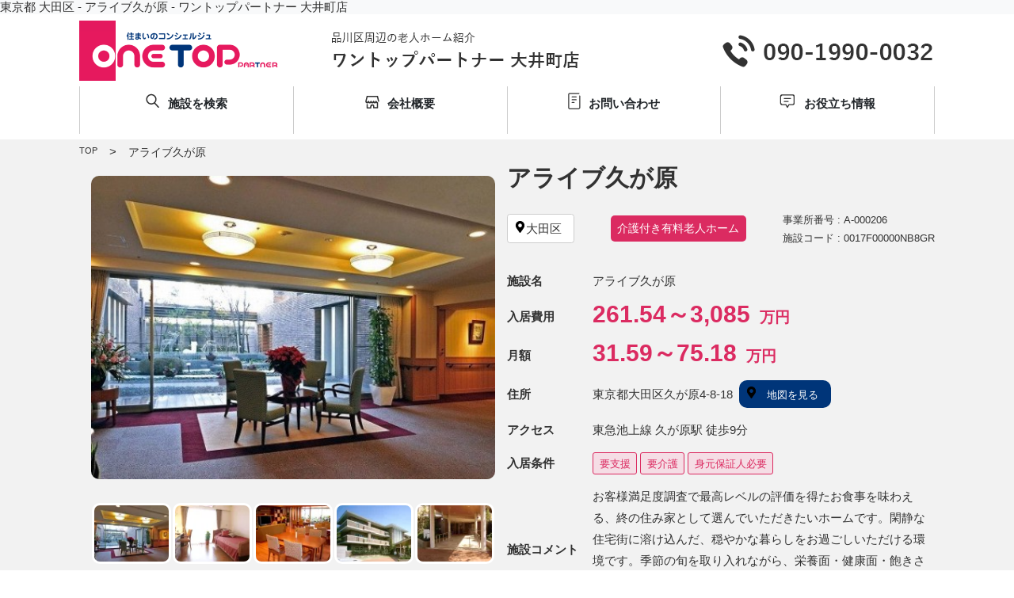

--- FILE ---
content_type: text/html; charset=utf-8
request_url: https://ooimachi.onetop-japan.jp/eldercare/detail/175073
body_size: 14421
content:
<!DOCTYPE html>
<html xmlns="https://www.w3.org/1999/xhtml" xml:lang="ja" lang="ja">
<head>

<!-- Google Tag Manager -->
<script>(function(w,d,s,l,i){w[l]=w[l]||[];w[l].push({'gtm.start':
new Date().getTime(),event:'gtm.js'});var f=d.getElementsByTagName(s)[0],
j=d.createElement(s),dl=l!='dataLayer'?'&l='+l:'';j.async=true;j.src=
'https://www.googletagmanager.com/gtm.js?id='+i+dl;f.parentNode.insertBefore(j,f);
})(window,document,'script','dataLayer','GTM-WDS6BHK');</script>
<!-- End Google Tag Manager -->

<title>東京都 大田区 - アライブ久が原 - ワントップパートナー 大井町店</title>

<meta http-equiv="Content-Type" content="text/html; charset=utf-8" />
<!-- ====== TwitterCard START ====== -->
<meta name="twitter:card" content="summary" />
<meta property="og:url" content="/eldercare/detail/175073" />
<meta property="og:image" content="http://ooimachi.onetop-japan.jp/images/front/sns/sns_no_photo.jpg" />
<meta property="og:title" content="東京都 大田区 - アライブ久が原 - ワントップパートナー 大井町店"/>
<meta property="og:description" content="ワントップパートナー大井町店では、住宅型・介護付き・グループホームなど様々な老人ホームをご紹介いたします。介護保険のお役立ちコラムも掲載。"/>
<!-- ====== TwitterCard End   ====== -->
<meta name="description" content="アライブ久が原 ワントップパートナー大井町店では、住宅型・介護付き・グループホームなど様々な老人ホームをご紹介いたします。介護保険のお役立ちコラムも掲載。" />
<meta name="keywords" content="アライブ久が原 東京都,品川区,目黒区,大田区,世田谷区,老人ホーム,探し,紹介,ワントップパートナー,介護,保険,ワントップパートナー大井町店" />
<meta name="viewport" content="width=device-width,initial-scale=1.0" />
<meta name="twitter:image" content="https://pic.chukaiup.com/picture_cacher.php?id=135WMARHY52fTkkNmYfr3bnGDqJO2Yyi2" />

<link rel="shortcut icon" href="/shops/461/uploads/images/favicon.ico" />
<link rel="alternate" media="handheld" type="text/html" href="http://ooimachi.onetop-japan.jp/m.php/" />

<link rel="stylesheet" type="text/css" media="all" href="/fullsize/bootstrap/css/bootstrap.min.css?0dc0ef19" />
<link rel="stylesheet" type="text/css" media="all" href="/fullsize/css/front/fa-alt.css?bc2ab6f4" />
<link rel="stylesheet" type="text/css" media="all" href="/js/prettyPhoto/css/prettyPhoto.css?f0a5b7d1" />
<link rel="stylesheet" type="text/css" media="all" href="/js/jquery/themes/front/jquery-ui.css?d886f0e6" />
<link rel="stylesheet" type="text/css" media="all" href="/fullsize/css/jquery.datetimepicker.min.css?7e197575" />
<link rel="stylesheet" type="text/css" media="all" href="/fullsize/css/front/scroll-hint.css?0636c2a7" />
<link rel="stylesheet" type="text/css" media="all" href="/fullsize/css/front/detail.css?a2998add" />
<link rel="stylesheet" type="text/css" media="screen" href="/fullsize/css/front/style.css?411c8fb7" />
<link rel="stylesheet" type="text/css" media="not-screen" href="/fullsize/css/front/style_sp.css?7e633a4b" />
<link rel="stylesheet" type="text/css" media="all" href="/shops/461/assets/custom.css?56dfe7b9" class="switch_css css_pc" />

<script type="text/javascript" src="/fullsize/js/jquery.js?932a1ca8"></script>
<script type="text/javascript" src="/js/jquery/jquery-ui.front_jq3custom.js?2edc12c7"></script>
<script type="text/javascript" src="/fullsize/bootstrap/js/bootstrap.min.js?785dcae4"></script>
<script type="text/javascript" src="/fullsize/js/jquery.datetimepicker.full.min.js?f7ea0f39"></script>
<script type="text/javascript" src="/fullsize/js/scroll-hint.min.js?463544c4"></script>
<script type="text/javascript" src="/fullsize/bxslider/js/jquery.bxslider.js?34904ede"></script>
<script type="text/javascript" src="/js/prettyPhoto/js/jquery.prettyPhoto_custom.js?c4300f41"></script>
<script type="text/javascript" src="/fullsize/js/front/base_detail.js?ab12f04d"></script>
<script type="text/javascript" src="/fullsize/js/front/base.js?2718b8eb"></script>
<script type="text/javascript" src="/js/jquery/jquery.inview.js?75717785"></script>
<script type="text/javascript" src="/fullsize/js/front/detail_map.js?23f97b49"></script>
<script type="text/javascript">
//<![CDATA[
mapSettings.lat = 35.5811456;
mapSettings.lng = 139.6928553;
mapSettings.zl = 15;
mapSettings.address = '東京都大田区久が原4-8-18';
mapSettings.embed = true;
mapSettings.info_title = 'アライブ久が原';
mapSettings.marker_enable = true;
mapSettings.marker_icon = {"url":"\/images\/front\/map\/house_icon.png","width":48,"height":73};
mapSettings.streetview_enable = false;
mapSettings.api_key = 'AIzaSyAw79NUn9pZpYNbwm6dmPcmPw5aRJmW4ho';
header_tellink_area = '';
header_tellink_number = '';
shop_freedial = '';
shop_freedial_mobile_ok_flag = false;
shop_tel = '090-1990-0032';
//]]>
</script>
<script type="text/javascript">
//<![CDATA[
(function(i,s,o,g,r,a,m){i['GoogleAnalyticsObject']=r;i[r]=i[r]||function(){
(i[r].q=i[r].q||[]).push(arguments)},i[r].l=1*new Date();a=s.createElement(o),
m=s.getElementsByTagName(o)[0];a.async=1;a.src=g;m.parentNode.insertBefore(a,m)
})(window,document,'script','//www.google-analytics.com/analytics.js','ga');
ga('create', 'UA-252550857-1', {
  'cookieName': '_ga',
  'cookieDomain': 'ooimachi.onetop-japan.jp',
  'cookiePath': '/',
  'allowLinker': true
});
ga('require', 'linker');
ga('linker:autoLink', ['shop.chukaiup.com']);
ga('send', 'pageview');
//]]>
</script>



  <script type="application/ld+json">
    {
      "@context": "https://schema.org",
      "@type": "BreadcrumbList",
      "itemListElement": [
    {
      "@type": "ListItem",
      "position": 1,
      "name": "TOP",
      "item": "https://ooimachi.onetop-japan.jp/"
    },

    {
      "@type": "ListItem",
      "position": 2,
      "name": "アライブ久が原",
      "item": "http://ooimachi.onetop-japan.jp/eldercare/detail/175073"
    }
]
    }
  </script>
  
</head>
<body class="eldercare estate_detail">

<!-- Google Tag Manager (noscript) -->
<noscript><iframe src="https://www.googletagmanager.com/ns.html?id=GTM-WDS6BHK"
height="0" width="0" style="display:none;visibility:hidden"></iframe></noscript>
<!-- End Google Tag Manager (noscript) -->
<div id="base">
  <noscript>
    <p id="noscript">ブラウザの設定でJavaScriptを有効にしてご利用ください。</p>
  </noscript>

<div id="fullsize_header_pc">
  <h1 id="headline" class="h6 bg-light text-start">東京都 大田区 - アライブ久が原 - ワントップパートナー 大井町店</h1>
  <div id="fullsize_header_picture">
        <a href="https://ooimachi.onetop-japan.jp/"><img src="/shops/461/uploads/header/header_pc_02.png" alt="城南地域の老人ホーム紹介はワントップパートナー 大井町店" class="switch_src" data-src-pc="/shops/461/uploads/header/header_pc_02.png" data-src-sp="/shops/461/uploads/header/header_sp.png" /></a>
      </div>

  <nav id="fullsize_header_menu" class="navbar content_inner">
    <div class="container-fluid px-0">
      <ul class="navbar-nav flex-md-row justify-content-around w-100 content_mw">
                <li class="header_menu_item nav-item w-100"><a class="fullsize_header_menu_link nav-link text-dark fw-bolder" href="https://ooimachi.onetop-japan.jp/eldercare/search" ><span><p class="header_menu_search fwb">施設を検索</p></span></a></li>
                <li class="header_menu_item nav-item w-100"><a class="fullsize_header_menu_link nav-link text-dark fw-bolder" href="https://ooimachi.onetop-japan.jp/fullsize_company/profile" ><span><p class="header_menu_info fwb">会社概要</p></span></a></li>
                <li class="header_menu_item nav-item w-100"><a class="fullsize_header_menu_link nav-link text-dark fw-bolder" href="https://ooimachi.onetop-japan.jp/contact/inquiry" ><span><p class="header_menu_contact fwb">お問い合わせ</p></span></a></li>
                <li class="header_menu_item nav-item w-100"><a class="fullsize_header_menu_link nav-link text-dark fw-bolder" href="https://ooimachi.onetop-japan.jp/fullsize_content/list/care_house" ><span><p class="header_menu_useful fwb">お役立ち情報</p></span></a></li>
              </ul>
    </div>
  </nav>

  
</div>
<div id="fullsize_header_sp" class="fixed-top bg-white">
  <nav class="navbar navbar-expand-lg navbar-light nav_sp">
    <div class="container-fluid">
      <div class="row">
        <a class="navbar-brand col-10 p-0 m-0" href="https://ooimachi.onetop-japan.jp/">
        <span id="headline_sp">
          <img src="/shops/461/uploads/header/header_sp.png" data-src-pc="/shops/461/uploads/header/header_pc_02.png" data-src-sp="/shops/461/uploads/header/header_sp.png" alt="城南地域の老人ホーム紹介はワントップパートナー 大井町店">
        </span>
        <button class="navbar-toggler col-2" type="button" data-bs-toggle="collapse" data-bs-target="#navbarNav" aria-controls="navbarNav" aria-expanded="false" aria-label="Toggle navigation">
          <div class="btn-trigger" id="btn01">
            <span></span>
            <span></span>
            <span></span>
          </div>
        </button>
      </div>
      <div class="collapse navbar-collapse fullsize_nav_menu" id="navbarNav">
        <ul class="navbar-nav text-start fullsize_nav_list">
          <li class="nav-item fullsize_nav_list_item">
            <div class="accordion" id="accordionOne">
              <div class="accordion-item">
                <div class="fullsize_accordion_header" id="headingOne">
                  <button class="fullsize_accordion_button" type="button" data-bs-toggle="collapse" data-bs-target="#collapseOne" aria-expanded="false" aria-controls="collapseOne">
                    <span>施設を検索する</span>
                  </button>
                </div>
                <div id="collapseOne" class="collapse fullsize_accordion_item" aria-labelledby="headingOne" data-bs-parent="#accordionOne">
                  <ul class="accordion-body fullsize_accordion_list">
                    <li><a class="fullsize_accordion_list_item" href="/eldercare/area_search">エリア検索</a></li>
                    <li><a class="fullsize_accordion_list_item" href="/eldercare/search">こだわり検索</a></li>
                  </ul>
                </div>
              </div>
            </div>
          </li>
          <li class="nav-item fullsize_nav_list_item">
            <div class="accordion" id="accordionTwo">
              <div class="accordion-item">
                <div class="fullsize_accordion_header" id="headingTwo">
                  <button class="fullsize_accordion_button" type="button" data-bs-toggle="collapse"
                    data-bs-target="#collapseTwo" aria-expanded="false" aria-controls="collapseTwo">
                    <span>施設の種類から選ぶ</span>
                  </button>
                </div>
                <div id="collapseTwo" class="collapse fullsize_accordion_item" aria-labelledby="headingTwo"
                  data-bs-parent="#accordionTwo">
                  <ul class="accordion-body fullsize_accordion_list">
                    <li><a class="fullsize_accordion_list_item" href="/eldercare/list?search[category]=2">住宅型有料老人ホーム</a></li>
                    <li><a class="fullsize_accordion_list_item" href="/eldercare/list?search[category]=1">介護付有料老人ホーム</a></li>
                    <li><a class="fullsize_accordion_list_item" href="/eldercare/list?search[category]=10">グループホーム</a></li>
                  </ul>
                </div>
              </div>
            </div>
          </li>
          <li class="nav-item fullsize_nav_list_item">
            <div class="accordion" id="accordionThree">
              <div class="accordion-item">
                <div class="fullsize_accordion_header" id="headingThree">
                  <button class="fullsize_accordion_button" type="button" data-bs-toggle="collapse"
                    data-bs-target="#collapseThree" aria-expanded="false" aria-controls="collapseThree">
                    <span>人気カテゴリー</span>
                  </button>
                </div>
                <div id="collapseThree" class="collapse fullsize_accordion_item" aria-labelledby="headingThree"
                  data-bs-parent="#accordionThree">
                  <ul class="accordion-body fullsize_accordion_list">
                    <li><a class="fullsize_accordion_list_item" href="/eldercare/feature/_new_home">新築・新規オープン施設</a></li>
                    <li><a class="fullsize_accordion_list_item" href="/eldercare/feature/_low_cost">低額・低価格の施設</a></li>
                    <li><a class="fullsize_accordion_list_item" href="/eldercare/feature/_near_station">駅近・アクセス良好の施設</a></li>
                    <li><a class="fullsize_accordion_list_item" href="/eldercare/feature/_rehabilitation">リハビリに強い施設</a></li>
                    <li><a class="fullsize_accordion_list_item" href="/eldercare/feature/_dementia">認知症対策の施設</a></li>
                    <li><a class="fullsize_accordion_list_item" href="/eldercare/feature/_public_assistance">生活保護受給者対応の施設</a></li>
                    <li><a class="fullsize_accordion_list_item" href="/eldercare/feature/_self_support">自立型の施設</a></li>
                    <li><a class="fullsize_accordion_list_item" href="/eldercare/feature/_mitori">看取り介護が可能な施設</a></li>
                  </ul>
                </div>
              </div>
            </div>
          </li>
          <li class="nav-item fullsize_accordion_header">
            <a class="fullsize_accordion_list_item" href="/fullsize_content/list/care_house">お役立ち情報</a>
          </li>
          <li class="nav-item fullsize_nav_list_item">
            <div class="accordion" id="accordionFour">
              <div class="accordion-item">
                <div class="fullsize_accordion_header" id="headingFour">
                  <button class="fullsize_accordion_button" type="button" data-bs-toggle="collapse" data-bs-target="#collapseFour" aria-expanded="false" aria-controls="collapseFour">
                    <span>インフォメーション</span>
                  </button>
                </div>
                <div id="collapseFour" class="collapse fullsize_accordion_item" aria-labelledby="headingFour" data-bs-parent="#accordionFour">
                  <ul class="accordion-body fullsize_accordion_list">

                                                            <li><a class="fullsize_accordion_list_item" href="https://ooimachi.onetop-japan.jp/fullsize_content/staff">スタッフ紹介</a></li>
                                                            <li><a class="fullsize_accordion_list_item" href="https://ooimachi.onetop-japan.jp/fullsize_content/voice">お客様の声</a></li>
                                                            <li><a class="fullsize_accordion_list_item" href="https://ooimachi.onetop-japan.jp/fullsize_content/link">リンク集</a></li>
                                                            <li><a class="fullsize_accordion_list_item" href="https://ooimachi.onetop-japan.jp/fullsize_content/list/care_house">お役立ち情報</a></li>
                                                            <li><a class="fullsize_accordion_list_item" href="https://ooimachi.onetop-japan.jp/fullsize_content/list/new_info">新着情報</a></li>
                    
                    <li><a class="fullsize_accordion_list_item" href="/whatsnew/list">店舗からのお知らせ</a></li>
                    <li><a class="fullsize_accordion_list_item" href="/fullsize_company/profile">会社概要</a></li>
                    <li><a class="fullsize_accordion_list_item" href="https://line.me/R/ti/p/%40073ftwdm" id="sp_burger_menu_list_link_line" rel="nofollow">LINE アカウント</a></li>
                  </ul>
                </div>
              </div>
            </div>
          </li>
          <li class="nav-item fullsize_nav_list_item">
            <div class="accordion" id="accordionFive">
              <div class="accordion-item">
                <div class="fullsize_accordion_header" id="headingFive">
                  <button class="fullsize_accordion_button" type="button" data-bs-toggle="collapse" data-bs-target="#collapseFive" aria-expanded="false" aria-controls="collapseFive">
                    <span>最新情報</span>
                  </button>
                </div>
                <div id="collapseFive" class="collapse fullsize_accordion_item" aria-labelledby="headingFive" data-bs-parent="#accordionFive">
                  <ul class="accordion-body fullsize_accordion_list">
                    <li><a class="fullsize_accordion_list_item" href="/fullsize_content/detail/family_trust">家族信託について</a></li>
                    <li><a class="fullsize_accordion_list_item" href="/fullsize_content/detail/dementia_measures">認知症対策</a></li>
                    <li><a class="fullsize_accordion_list_item" href="/fullsize_content/detail/adult_guardian">成年後見制度とは</a></li>
                    <li><a class="fullsize_accordion_list_item" href="/fullsize_content/detail/unoccupied_house">空き家対策</a></li>
                  </ul>
                </div>
              </div>
            </div>
          </li>
          <li class="nav-item fullsize_accordion_header">
            <a class="fullsize_accordion_list_item" href="/contact/inquiry">掲載施設募集</a>
          </li>
        </ul>
        <div class="mx-3 pt-3 color-pink fwb text-center mb-3">＼ お気軽にお問い合わせください!／</div>
        <div class="row mx-3">
          <a class="col-6 ps-0 pe-2" href="/contact/inquiry" id="sp_burger_menu_contact_link_btn">
            <div><img src="/fullsize/images/front/header_menu/nav_mail_sp.png" alt="ワントップパートナー 大井町店"></div>
          </a>
          <a class="col-6 ps-2 pe-0" href="tel:090-1990-0032" id="sp_burger_menu_tel_link_btn">
            <div><img src="/fullsize/images/front/header_menu/nav_tel_sp.png" alt="ワントップパートナー 大井町店"></div>
          </a>
        </div>
        <div class="m-3 py-3">
          <a href="https://line.me/R/ti/p/%40073ftwdm" id="sp_burger_menu_line_link_btn" rel="nofollow">
            <div>
              <img src="/fullsize/images/front/header_menu/nav_line_sp.png" alt="ワントップパートナー 大井町店">
            </div>
          </a>
        </div>
      </div>
    </div>
  </nav>
</div>

  <div id="fullsize_detail_wrapper">
  
  <!-- fullsize_detail_main START -->
  <div id="fullsize_detail_main" class="content_back">

    <!-- detail_contents1 START -->
    
<div id="fullsize_detail_contents" class="detail_top_content_back">
  <div id="fullsize_detail_contents_inner" class="content_inner pb-md-5">
    <ul class="breadcrumbs">
      <li>
        <a href="https://ooimachi.onetop-japan.jp/">TOP</a>
      </li>
      <li>
<span class="px-3">></span>アライブ久が原      </li>
    </ul>
    <div id="fullsize_basic_info" class="d-md-flex">

      <!-- SP -->
      <div class="sp-only">
        <h2 class="h3 fwb fs-2 mb-4">アライブ久が原</h2>
        <div class="">
          <div class="btn btn-outline-secondary facility_area py-1 px-2">
            <i class="fas fa-map-marker-alt"></i>
            <h3 class="ps-2 h6 d-inline">大田区</h3>
          </div>
          <div class='btn ecare_detail_type type_color_01 mx-3 px-2'>介護付き有料老人ホーム</div>          <div class="py-2">事業所番号 : A-000206<br>施設コード : 0017F00000NB8GR</div>
        </div>
      </div>

      <div id="fullsize_basic_info_picture" class="col-md-6">




<ul id="picture_gaikan" class="bxslider">
  <li class="picture_image">
    <a href="https://pic.chukaiup.com/picture_cacher.php?id=135WMARHY52fTkkNmYfr3bnGDqJO2Yyi2" title="アライブ久が原">
      <img src="https://pic.chukaiup.com/picture_cacher.php?id=135WMARHY52fTkkNmYfr3bnGDqJO2Yyi2" alt="アライブ久が原" />
    </a>
  </li>
  <li class="picture_image">
    <a href="https://pic.chukaiup.com/picture_cacher.php?id=13XRKQE_Eizyy6tShw67arAierBLMDmfA" title="アライブ久が原">
      <img src="https://pic.chukaiup.com/picture_cacher.php?id=13XRKQE_Eizyy6tShw67arAierBLMDmfA" alt="アライブ久が原" />
    </a>
  </li>
  <li class="picture_image">
    <a href="https://pic.chukaiup.com/picture_cacher.php?id=1iNBuDqAkSkFAJF3TsOwtv9XPt8yBhsQu" title="アライブ久が原">
      <img src="https://pic.chukaiup.com/picture_cacher.php?id=1iNBuDqAkSkFAJF3TsOwtv9XPt8yBhsQu" alt="アライブ久が原" />
    </a>
  </li>
  <li class="picture_image">
    <a href="https://pic.chukaiup.com/picture_cacher.php?id=1lYQkEr9iH-k2ISGgr9Shs7owxHaD0g3M" title="アライブ久が原">
      <img src="https://pic.chukaiup.com/picture_cacher.php?id=1lYQkEr9iH-k2ISGgr9Shs7owxHaD0g3M" alt="アライブ久が原" />
    </a>
  </li>
  <li class="picture_image">
    <a href="https://pic.chukaiup.com/picture_cacher.php?id=1qd9DdTt0MmUkqHL9GNgUzUUjN1f31RmK" title="アライブ久が原">
      <img src="https://pic.chukaiup.com/picture_cacher.php?id=1qd9DdTt0MmUkqHL9GNgUzUUjN1f31RmK" alt="アライブ久が原" />
    </a>
  </li>
</ul>

<ul class="bxslider_thumbnail">
  <li class="picture_image">
    <a data-slide-index="0" href="https://pic.chukaiup.com/picture_cacher.php?id=135WMARHY52fTkkNmYfr3bnGDqJO2Yyi2&stat=s" title="アライブ久が原">
      <img src="https://pic.chukaiup.com/picture_cacher.php?id=135WMARHY52fTkkNmYfr3bnGDqJO2Yyi2&stat=s" alt="アライブ久が原" />
    </a>
  </li>
  <li class="picture_image">
    <a data-slide-index="1" href="https://pic.chukaiup.com/picture_cacher.php?id=13XRKQE_Eizyy6tShw67arAierBLMDmfA&stat=s" title="アライブ久が原">
      <img src="https://pic.chukaiup.com/picture_cacher.php?id=13XRKQE_Eizyy6tShw67arAierBLMDmfA&stat=s" alt="アライブ久が原" />
    </a>
  </li>
  <li class="picture_image">
    <a data-slide-index="2" href="https://pic.chukaiup.com/picture_cacher.php?id=1iNBuDqAkSkFAJF3TsOwtv9XPt8yBhsQu&stat=s" title="アライブ久が原">
      <img src="https://pic.chukaiup.com/picture_cacher.php?id=1iNBuDqAkSkFAJF3TsOwtv9XPt8yBhsQu&stat=s" alt="アライブ久が原" />
    </a>
  </li>
  <li class="picture_image">
    <a data-slide-index="3" href="https://pic.chukaiup.com/picture_cacher.php?id=1lYQkEr9iH-k2ISGgr9Shs7owxHaD0g3M&stat=s" title="アライブ久が原">
      <img src="https://pic.chukaiup.com/picture_cacher.php?id=1lYQkEr9iH-k2ISGgr9Shs7owxHaD0g3M&stat=s" alt="アライブ久が原" />
    </a>
  </li>
  <li class="picture_image">
    <a data-slide-index="4" href="https://pic.chukaiup.com/picture_cacher.php?id=1qd9DdTt0MmUkqHL9GNgUzUUjN1f31RmK&stat=s" title="アライブ久が原">
      <img src="https://pic.chukaiup.com/picture_cacher.php?id=1qd9DdTt0MmUkqHL9GNgUzUUjN1f31RmK&stat=s" alt="アライブ久が原" />
    </a>
  </li>
</ul>

      </div>

    <div id="fullsize_basic_info_text" class="col-md-6">

      <!-- PC -->
      <div class="pc-only">
        <h2 class="h3 fwb fs-2 mb-4">アライブ久が原</h2>
        <div class="d-flex justify-content-between align-items-center">
          <div class="btn btn-outline-secondary facility_area py-1 px-2">
            <i class="fas fa-map-marker-alt"></i>大田区            <span class="ps-2"><span>
          </div>
          <div class='btn ecare_detail_type type_color_01 mx-3 px-2'>介護付き有料老人ホーム</div>          <div class="small">事業所番号 : A-000206<br>施設コード : 0017F00000NB8GR</div>
        </div>
      </div>

      <div id="facility">
        <table class="table detail_info_table detail_contents1_info_table table-borderless mt-4">
          <tbody>
            <tr>
              <th>施設名</th>
              <td>アライブ久が原<span style = "display:none"></span></td>
            </tr>

            <tr>
              <th>入居費用</th>
              <td class="">
                <span class="fwb color-pink fs-2 lh-1">
                261.54～3,085                <span class="fwb ps-1 fs-5">万円</span></span>
              </td>
            </tr>
            <tr>
              <th>月額</th>
              <td class="">
                <span class="fwb color-pink fs-2 lh-1">
                31.59～75.18                  <span class="fwb ps-1 fs-5">万円</span>
                </span>
              </td>
            </tr>
            <tr>
              <th>住所</th>
              <td>
                <ul class="d-md-flex align-items-center mb-0 ps-0">
                  <li class="p-0">東京都大田区久が原4-8-18</li>
                  <li class="btn detail_info_table_map_btn ms-md-2">
                    <a class="map_link" href="#fullsize_detail_map_title">
                      <i class="fas fa-map-marker-alt"></i>
                      <span class="ps-2 small">地図を見る</span>
                    </a>
                  </li>
                </ul>
              </td>
            </tr>

            <tr>
              <th>アクセス</th>
              <td><div>東急池上線 久が原駅 徒歩9分</div></td>
            </tr>
            <tr>
              <th>入居条件</th>
              <td>
                <ul class="d-flex mb-0 ps-0">
                  <li class="facility_base facility1 facility1_disable">
                    <span class="facility_outer">
                      <span class="facility_inner">
                                                                                                    <button class="btn btn-sm btn-outline-type_color_01b">要支援</button>                                                  <button class="btn btn-sm btn-outline-type_color_01b">要介護</button>                                                  <button class="btn btn-sm btn-outline-type_color_01b">身元保証人必要</button>                                              </span>
                    </span>
                  </li>
                </ul>
              </td>
            </tr>
            <tr>
              <th>施設コメント</th>
              <td>お客様満足度調査で最高レベルの評価を得たお食事を味わえる、終の住み家として選んでいただきたいホームです。閑静な住宅街に溶け込んだ、穏やかな暮らしをお過ごしいただける環境です。季節の旬を取り入れながら、栄養面・健康面・飽きさせないメニュー構成にこだわった美味しい食事をご用意しております。</td>
            </tr>
            <tr>
              <th>備考</th>
              <td>お客様満足度調査で最高レベルの評価を得たお食事を味わえる、終の住み家として選んでいただきたいホームです</td>
            </tr>
          </tbody>
        </table>
      </div>
    </div>
  </div>
  <div class="fullsize_detail_contents_contact_area p-md-4 mt-3">
  <!-- PC -->
  <div class="fwb fs-3 pb-3 text-center pc-only">＼ 施設の入居相談・見学予約は<span class="fwb fs-2 color-pink">無料</span>です! お気軽にお問い合わせください。／</div>
      <div class = "fullsize_detail_contents_contact_area_office_id_div pc-only"><span class = "fullsize_detail_contents_contact_area_office_id_span">事業所番号：A-000206</span>　※お電話でお問い合わせの際は、事業所番号を担当者にお伝えください。
    </div>
    <!-- SP -->
  <div class="fwb fs-5 pb-3 text-center sp-only">老人ホーム探しのご相談は<span class="fwb fs-2 color-pink">無料</span>です!<br>＼ お気軽にお問い合わせください。／</div>
    <div class = "sp-only fullsize_detail_contents_contact_area_office_id_div"><span class = "fullsize_detail_contents_contact_area_office_id_span">事業所番号：A-000206</span><br>※お電話でお問い合わせの際は、事業所番号を担当者にお伝えください。
  </div>
    <div class="d-md-flex align-items-center justify-content-center w-100 m-0">
    <div class="btn pc-only p-0">
      <div class="fullsize_contact_area_tel py-2 px-4">
        <div class="p-0">
          <img src="/fullsize/images/front/subpage/contact/contact_area_tel.png" alt="電話でお問い合わせ">
        </div>
          <div class="text-md-start p-0 ps-md-4">
            <div class="fullsize_contact_area_tel_item01 fwb fs-5">電話でのお問い合わせ
            </div>
            <div class="fullsize_contact_area_tel_item02 d-flex align-items-center justify-content-center fwb fs-1">090-1990-0032</div>
          </div>
      </div>
    </div>
    <div class="btn sp-only p-0">
      <a href="tel:090-1990-0032" id="estate_detail_tel_link_btn">
        <img src="/fullsize/images/front/eldercare/facility_tel_sp.png" alt="電話でお問い合わせ">
      </a>
    </div>
    <div class="btn p-0 estate_detail_contact_box">
      <a href="https://ooimachi.onetop-japan.jp/contact/inquiry_eldercare/eldercare_ids/175073" id="estate_detail_contact_link_btn">
        <img src="/fullsize/images/front/eldercare/facility_email_pc.png" class="switch" alt="メールでお問い合わせ">
      </a>
    </div>
  <div class="pc-only">
    <div class="btn contact_button contact_button_line p-0">
      <a href="https://line.me/R/oaMessage/@073ftwdm/?%E3%80%90%E4%BB%8B%E8%AD%B7%E4%BB%98%E6%9C%89%E6%96%99%E8%80%81%E4%BA%BA%E3%83%9B%E3%83%BC%E3%83%A0%E3%80%91%0A%E3%82%A2%E3%83%A9%E3%82%A4%E3%83%96%E4%B9%85%E3%81%8C%E5%8E%9F%0A%E5%A4%A7%E7%94%B0%E5%8C%BA%E4%B9%85%E3%81%8C%E5%8E%9F4-8-18%0A%E6%9D%B1%E6%80%A5%E6%B1%A0%E4%B8%8A%E7%B7%9A%20%E4%B9%85%E3%81%8C%E5%8E%9F%E9%A7%85%20%E5%BE%92%E6%AD%A99%E5%88%86%0A%E5%85%A5%E5%B1%85%E6%99%82%3A261.54%EF%BD%9E3%2C085%E4%B8%87%E5%86%86%0A%E6%9C%88%E9%A1%8D%3A31.59%EF%BD%9E75.18%E4%B8%87%E5%86%86%0A%E4%BA%8B%E6%A5%AD%E6%89%80%E7%95%AA%E5%8F%B7%3AA-000206%0A%E6%96%BD%E8%A8%AD%E3%82%B3%E3%83%BC%E3%83%89%3A0017F00000NB8GR%0Ahttps%3A%2F%2Fooimachi.onetop-japan.jp%2Feldercare%2Fdetail%2F175073" data-qr-src="https://api.qrserver.com/v1/create-qr-code/?data=https%3A%2F%2Fline.me%2FR%2FoaMessage%2F%40073ftwdm%2F%3F%25E3%2582%25A2%25E3%2583%25A9%25E3%2582%25A4%25E3%2583%2596%25E4%25B9%2585%25E3%2581%258C%25E5%258E%259F%250A%25E4%25BA%258B%25E6%25A5%25AD%25E6%2589%2580%25E7%2595%25AA%25E5%258F%25B7%253AA-000206%250A%25E6%2596%25BD%25E8%25A8%25AD%25E3%2582%25B3%25E3%2583%25BC%25E3%2583%2589%253A0017F00000NB8GR%250Ahttps%253A%252F%252Fooimachi.onetop-japan.jp%252Feldercare%252Fdetail%252F175073" data-qr-width="300" id="estate_detail_line_link_btn">
        <img src="/fullsize/images/front/eldercare/facility_line_pc.png" alt="LINEでお問い合わせ">
      </a>
    </div>
  </div>
  <div class="sp-only">
    <div class="btn contact_button contact_button_line_sp p-0">
      <a href="https://line.me/R/oaMessage/@073ftwdm/?%E3%80%90%E4%BB%8B%E8%AD%B7%E4%BB%98%E6%9C%89%E6%96%99%E8%80%81%E4%BA%BA%E3%83%9B%E3%83%BC%E3%83%A0%E3%80%91%0A%E3%82%A2%E3%83%A9%E3%82%A4%E3%83%96%E4%B9%85%E3%81%8C%E5%8E%9F%0A%E5%A4%A7%E7%94%B0%E5%8C%BA%E4%B9%85%E3%81%8C%E5%8E%9F4-8-18%0A%E6%9D%B1%E6%80%A5%E6%B1%A0%E4%B8%8A%E7%B7%9A%20%E4%B9%85%E3%81%8C%E5%8E%9F%E9%A7%85%20%E5%BE%92%E6%AD%A99%E5%88%86%0A%E5%85%A5%E5%B1%85%E6%99%82%3A261.54%EF%BD%9E3%2C085%E4%B8%87%E5%86%86%0A%E6%9C%88%E9%A1%8D%3A31.59%EF%BD%9E75.18%E4%B8%87%E5%86%86%0A%E4%BA%8B%E6%A5%AD%E6%89%80%E7%95%AA%E5%8F%B7%3AA-000206%0A%E6%96%BD%E8%A8%AD%E3%82%B3%E3%83%BC%E3%83%89%3A0017F00000NB8GR%0Ahttps%3A%2F%2Fooimachi.onetop-japan.jp%2Feldercare%2Fdetail%2F175073">
        <img src="/fullsize/images/front/eldercare/facility_line_sp.png" alt="LINEでお問い合わせ">
      </a>
    </div>
  </div>
  </div>
</div>
</div>
    <!-- detail_contents2 START -->

    <div id="fullsize_detail_contents2" class="subpage_content_back">
      <div class="subpage_content_inner">

                  <div class="fullsize_content_py">
            <!-- fullsize_detail_content_plan START -->
            <div id="fullsize_detail_plan_title" class="fullsize_facility_image_title detail_content_title color-pink h3 fwb mb-4">アライブ久が原の料金プラン</div>
            <div class="table-responsive js-scrollable scroll-hint is-scrollable">
              <table class="table table-bordered detail_plan_table">
                <tbody>
                  <tr class="table-light">
                    <th colspan="1" rowspan="2" class="fixed_header">プラン</th>
                    <th colspan="2">入居時費用</th>
                    <th colspan="8">月額利用料</th>
                  </tr>
                  <tr class="table-light">
                    <th colspan="1">入居<br>一時金</th>
                    <th colspan="1">その他</th>
                    <th>家賃</th>
                    <th>管理費</th>
                    <th>共益費</th>
                    <th>食費</th>
                    <th>水光熱費</th>
                    <th>生活支援<br>サービス費</th>
                    <th>介護<br>サービス費</th>
                    <th>その他</th>
                  </tr>
                                      <tr>
                      <th rowspan="2" class="table-light fixed_header">一括払い方式（80-84歳：A-3, B-2）</th>
                      <td colspan="2"><span class="price_number">3,085</span>万円</td>
                      <td colspan="8"><span class="price_number">31.59</span>万円</td>
                    </tr>
                    <tr>
                      <td colspan="1">3,085</td>
                      <td colspan="1">-</td>
                      <td>-</td>
                      <td>20.15</td>
                      <td>-</td>
                      <td>7.59</td>
                      <td>-</td>
                      <td>-</td>
                      <td>3.85</td>
                      <td>-</td>
                    </tr>
                                      <tr>
                      <th rowspan="2" class="table-light fixed_header">月払い方式（A-3,B-2タイプ）</th>
                      <td colspan="2"><span class="price_number">261.54</span>万円</td>
                      <td colspan="8"><span class="price_number">75.18</span>万円</td>
                    </tr>
                    <tr>
                      <td colspan="1">-</td>
                      <td colspan="1">261.54</td>
                      <td>43.59</td>
                      <td>20.15</td>
                      <td>-</td>
                      <td>7.59</td>
                      <td>-</td>
                      <td>-</td>
                      <td>3.85</td>
                      <td>-</td>
                    </tr>
                                  </tbody>
              </table>
            </div>
          </div>
        
                  <div class="fullsize_content_py">
            <!-- fullsize_detail_content_equipment START -->
            <div id="fullsize_detail_equipment_title" class="fullsize_facility_image_title detail_content_title color-pink h3 fwb mb-4">アライブ久が原のこだわりと設備</div>
            <h5>医療・介護の充実度</h5>
                          <button class="btn btn-sm btn-outline-type_color_01">終身利用可</button>                                                                                <button class="btn btn-sm btn-outline-type_color_01">看取り対応</button>                                      <h5 class="mt-5">居室設備</h5>
                                                                      <button class="btn btn-sm btn-outline-type_color_01">トイレ</button>                                                                                          </div>
                          <div class="fullsize_content_py">
            <!-- fullsize_detail_content_medical START -->
            <div id="fullsize_detail_medical_title" class="fullsize_facility_image_title detail_content_title color-pink h3 fwb mb-4">アライブ久が原の看護・医療体制</div>
            <div id="fullsize_medical_mark_info" class="d-flex">
  <div class="fullsize_medical_mark_info_item pe-md-5">
    <span class="fullsize_medical_mark medical_mark_ok px-1 fs-4">○</span>
    <span class="fullsize_medical_mark_exp">受け入れ可能</span>
  </div>
  </div>

<div id="fullsize_medical_list" class="row">
  <div class="fullsize_medical_list_item col-md-4">
    <div class="fullsize_medical_list_mark medical_mark f_medical_mark_ok">○<span>在宅酸素療法</span></div>
  </div>
  <div class="fullsize_medical_list_item col-md-4">
    <div class="fullsize_medical_list_mark medical_mark f_medical_mark_ok">○<span>カテーテル・尿バルーン</span></div>
  </div>
  <div class="fullsize_medical_list_item col-md-4">
    <div class="fullsize_medical_list_mark medical_mark f_medical_mark_ok">○<span>糖尿病・インスリン</span></div>
  </div>
  <div class="fullsize_medical_list_item col-md-4">
    <div class="fullsize_medical_list_mark medical_mark f_medical_mark_ok">○<span>ストマ</span></div>
  </div>
  <div class="fullsize_medical_list_item col-md-4">
    <div class="fullsize_medical_list_mark medical_mark f_medical_mark_ok">○<span>胃瘻</span></div>
  </div>
  <div class="fullsize_medical_list_item col-md-4">
    <div class="fullsize_medical_list_mark medical_mark f_medical_mark_ok">○<span>認知症</span></div>
  </div>
  <div class="fullsize_medical_list_item col-md-4">
    <div class="fullsize_medical_list_mark medical_mark f_medical_mark_ok">○<span>褥瘡</span></div>
  </div>
  <div class="fullsize_medical_list_item col-md-4">
    <div class="fullsize_medical_list_mark medical_mark f_medical_mark_ok">○<span>人工透析</span></div>
  </div>
  <div class="fullsize_medical_list_item col-md-4">
    <div class="fullsize_medical_list_mark medical_mark f_medical_mark_ok">○<span>ペースメーカー</span></div>
  </div>
</div>

          </div>
        
        <!-- fullsize_detail_content_picture START -->
                  
<div class="fullsize_content_py">
  <div class="fullsize_facility_image_title detail_content_title color-pink h3 fwb mb-4">アライブ久が原の画像</div>
  <div class="facility_image_item d-md-flex flex-wrap justify-content-between">
      <div>
        <a target="_blank" href="https://pic.chukaiup.com/picture_cacher.php?id=135WMARHY52fTkkNmYfr3bnGDqJO2Yyi2" rel="prettyPhoto[175073]">
        <img src="https://pic.chukaiup.com/picture_cacher.php?id=135WMARHY52fTkkNmYfr3bnGDqJO2Yyi2" alt="-"/></a>
        <div class="facility_image_comment pt-2 pb-4">-</div>
      </div>
      <div>
        <a target="_blank" href="https://pic.chukaiup.com/picture_cacher.php?id=13XRKQE_Eizyy6tShw67arAierBLMDmfA" rel="prettyPhoto[175073]">
        <img src="https://pic.chukaiup.com/picture_cacher.php?id=13XRKQE_Eizyy6tShw67arAierBLMDmfA" alt="-"/></a>
        <div class="facility_image_comment pt-2 pb-4">-</div>
      </div>
      <div>
        <a target="_blank" href="https://pic.chukaiup.com/picture_cacher.php?id=1iNBuDqAkSkFAJF3TsOwtv9XPt8yBhsQu" rel="prettyPhoto[175073]">
        <img src="https://pic.chukaiup.com/picture_cacher.php?id=1iNBuDqAkSkFAJF3TsOwtv9XPt8yBhsQu" alt="-"/></a>
        <div class="facility_image_comment pt-2 pb-4">-</div>
      </div>
      <div>
        <a target="_blank" href="https://pic.chukaiup.com/picture_cacher.php?id=1lYQkEr9iH-k2ISGgr9Shs7owxHaD0g3M" rel="prettyPhoto[175073]">
        <img src="https://pic.chukaiup.com/picture_cacher.php?id=1lYQkEr9iH-k2ISGgr9Shs7owxHaD0g3M" alt="-"/></a>
        <div class="facility_image_comment pt-2 pb-4">-</div>
      </div>
      <div>
        <a target="_blank" href="https://pic.chukaiup.com/picture_cacher.php?id=1qd9DdTt0MmUkqHL9GNgUzUUjN1f31RmK" rel="prettyPhoto[175073]">
        <img src="https://pic.chukaiup.com/picture_cacher.php?id=1qd9DdTt0MmUkqHL9GNgUzUUjN1f31RmK" alt="-"/></a>
        <div class="facility_image_comment pt-2 pb-4">-</div>
      </div>
      <div>
        <a target="_blank" href="https://pic.chukaiup.com/picture_cacher.php?id=1Zk4YE4oQLx2vpdGk8oxEIp9eI07vSgfE" rel="prettyPhoto[175073]">
        <img src="https://pic.chukaiup.com/picture_cacher.php?id=1Zk4YE4oQLx2vpdGk8oxEIp9eI07vSgfE" alt="-"/></a>
        <div class="facility_image_comment pt-2 pb-4">-</div>
      </div>
  </div>
</div>
        


                            <!-- detail_map_area START -->
          <div class="fullsize_content_py">
            <div id="fullsize_detail_map_title" class="fullsize_facility_image_title detail_content_title color-pink h3 fwb mb-4">アライブ久が原の周辺地図</div>
            <div id="fullsize_detail_map" class="detail_content">




                              <!-- detail_map_area START -->
                <div id="fullsize_map_area">
                  <div id="fullsize_map_message">地図を表示中...</div>
                </div>

              
            </div>
          </div>
        



                  <!-- fullsize_detail_content_etc START -->
          <div class="fullsize_content_py">
  <div id="other_info_title" class="h3 detail_content_title color-pink fwb mb-4">アライブ久が原の施設概要</div>
  <div id="other_info" class="detail_content">
    <table class="table detail_info_table detail_other_info_table">
      <tbody>
        <tr>
          <th class="col-sm-3 align-middle">施設名</th>
          <td>アライブ久が原</td>
        </tr>

        <tr>
          <th class="lttr_2">住所</th>
          <td>
            〒146-0085            東京都大田区久が原4-8-18          </td>
        </tr>

        <tr>
          <th>施設種別</th>
          <td>介護付有料老人ホーム</td>
        </tr>

        <tr>
          <th>設立年月</th>
          <td>2006年10月</td>
        </tr>

        <tr>
          <th>入居定員</th>
          <td>45人</td>
        </tr>

        <tr>
          <th>居室総数</th>
          <td>44室</td>
        </tr>

        <tr>
          <th>建物構造</th>
          <td>鉄筋コンクリート造</td>
        </tr>

        <tr>
          <th>建物階数</th>
          <td>地上3階建</td>
        </tr>

        <tr>
          <th>居室設備</th>
          <td>トイレ ※すべての居室にない設備もございます。</td>
        </tr>
        <tr>
          <th>共用施設・設備</th>
          <td></td>
        </tr>
        <!-- <tr>
  <th>敷地面積</th>
  <td>-</td>
  </tr> -->

        <tr>
          <th>延床面積</th>
          <td>2290.80m<sup>2</sup></td>
        </tr>

      </tbody>
    </table>
  </div>
</div>
<!-- detail_other_info END -->
        
        <!-- fullsize_ecare_contact START -->
        <div class="fullsize_contact_area">
  <div class="fullsize_contact_area_inner mt-md-5">
    <div class="w-25 pb-3 m-auto sp-only">
      <img src="/fullsize/images/front/subpage/contact/subpage_character.png" alt="お問い合わせはこちらから">
    </div>
    <div class="fullsize_contact_area_inner_text fwb fs-md-3 pb-3">老人ホーム探しのご相談は <span class="fwb fs-3">無料</span>です!<br>お気軽にお問い合わせください。
    </div>
          <div class = "fullsize_detail_contents_contact_area_office_id_div pc-only"><span class = "fullsize_detail_contents_contact_area_office_id_span">事業所番号：A-000206</span>　※お電話でお問い合わせの際は、事業所番号を担当者にお伝えください。
      </div>
      <div class = "sp-only fullsize_detail_contents_contact_area_office_id_div"><span class = "fullsize_detail_contents_contact_area_office_id_span">事業所番号：A-000206</span><br>※お電話でお問い合わせの際は、事業所番号を担当者にお伝えください。
      </div>
        <div class="fullsize_contact_area_inner_img pc-only">
      <img src="/fullsize/images/front/subpage/contact/contact_area_woman.png" alt="お問い合わせはこちらから">
    </div>
    <div class="row w-100 m-0">
      <div class="fullsize_contact_area_tel btn col-md-7 align-items-center">
        <div class="p-0">
          <img src="/fullsize/images/front/subpage/contact/contact_area_tel.png" class="pc-only" alt="お問い合わせはこちらから">
        </div>
        <a class="tellink" href="tel:090-1990-0032" id="lower_tel_link_btn">
          <div class="text-md-start p-0 ps-md-3">
            <div class="fullsize_contact_area_tel_item01 pc-only fwb fs-5">電話でのお問い合わせ
            </div>
            <div class="fullsize_contact_area_tel_item01 sp-only fwb fs-5">電話でのお問い合わせはこちら
            </div>
            <div class="fullsize_contact_area_tel_item02 d-flex align-items-center justify-content-center fwb fs-2">
              090-1990-0032            </div>
          </div>
        </a>
      </div>
      <div class="fullsize_contact_area_contactForm btn col-md-5 p-0 ps-md-4">
        <a href="/contact/inquiry" id="lower_contact_link_btn">
          <img src="/fullsize/images/front/subpage/contact/contactForm_pc.png" class="switch" alt="お問い合わせはこちらから">
        </a>
      </div>
      <div class="col-md-12 p-0 pt-md-4">
        <a href="https://line.me/R/ti/p/%40073ftwdm" class="lower_line_link_btn" rel="nofollow">
          <img src="/fullsize/images/front/subpage/contact/contact_area_line_pc.png" class="switch lower_line_link_box" alt="LINEでのお問い合わせ">
        </a>
      </div>
    </div>
  </div>
</div>

        <!-- fullsize_detail_same_ecare START -->
        <div id="fullsize_detail_same_list" class="fullsize_content_py">
    <div id="fullsize_ecare_same_apart" class="detail_ecare_same_list_outer">
    <div class="fullsize_facility_image_title detail_content_title color-pink h3 fwb mb-4">同じエリアの介護付有料老人ホーム</div>
      <ul id="fullsize_same_ecaer_list" class="content_inner px-0 sp-card">
        <!-- PC -->
        <li class="multiple-same-items m-2 pc-only">
          <a class="fullsize_same_ecaer_link text-decoration-none" href="https://ooimachi.onetop-japan.jp/eldercare/detail/174436" target="_blank" title="">
            <div class="fullsize_same_ecaer_item">

              <div class="fullsize_same_ecaer_pict">

                                  <img src="https://pic.chukaiup.com/picture_cacher.php?id=1-0Zw5bCWctCGGCPWN4nradxiLUE087yS" alt="" class="ecare_pict" width="340" height="160"/>
                
              </div>

              <div class="fullsize_same_ecaer_text py-3 px-3 lh-lg py-3">

              <div class='ecare_type type_color_01 px-2'>介護付き有料老人ホーム</div>
                <div class="city pb-2"><span class="city_name">大田区</span></div>

                <span class="ecare_name fwb lh-base fs-5">ニチイホーム矢口</span>

                <div class="location">住所 | 東京都大田区矢口2-21-3</div>

                <div class="price">入居 | <span class="price_number color-pink fs-5 fwb">50～360</span><span class="price_unit ps-1 fwb">万円</span>                </div>

                <div class="price">月額 | <span class="price_number color-pink fs-5 fwb">24.59～36.09</span><span class="price_unit ps-1 fwb">万円</span>                </div>

              </div>

            </div>
          </a>
        </li>
        <!-- SP -->
        <li class="multiple-same-items sp-only">
          <a class="fullsize_same_ecaer_link text-decoration-none" href="https://ooimachi.onetop-japan.jp/eldercare/detail/174436" target="_blank" title="">
          <span class="ecare_name fwb lh-base fs-5 d-flex">ニチイホーム矢口 </span>
          <div class="fullsize_same_ecaer_item_sp">
            <div class="fullsize_same_ecaer_pict_sp">
                              <img src="https://pic.chukaiup.com/picture_cacher.php?id=1-0Zw5bCWctCGGCPWN4nradxiLUE087yS" alt="" class="ecare_pict" width="340" height="160"/>
                          </div>

            <div class="fullsize_same_ecaer_text_sp">

              <div class="location">東京都大田区矢口2-21-3</div>

              <div class="price"><span class="price_number color-pink fs-5 fwb">50～360</span><span class="price_unit ps-1 fwb">万円</span>              </div>

              <div class="price"><span class="price_number color-pink fs-5 fwb">24.59～36.09</span><span class="price_unit ps-1 fwb">万円</span>              </div>

              <div class="access">東急多摩川線 武蔵新田駅</div>
            </div>
          </div>
        </li>
        <!-- PC -->
        <li class="multiple-same-items m-2 pc-only">
          <a class="fullsize_same_ecaer_link text-decoration-none" href="https://ooimachi.onetop-japan.jp/eldercare/detail/176011" target="_blank" title="">
            <div class="fullsize_same_ecaer_item">

              <div class="fullsize_same_ecaer_pict">

                                  <img src="https://pic.chukaiup.com/picture_cacher.php?id=12OpD-ygFB-Xxujn19hnKu0UTzxN0IS7r" alt="" class="ecare_pict" width="340" height="160"/>
                
              </div>

              <div class="fullsize_same_ecaer_text py-3 px-3 lh-lg py-3">

              <div class='ecare_type type_color_01 px-2'>介護付き有料老人ホーム</div>
                <div class="city pb-2"><span class="city_name">大田区</span></div>

                <span class="ecare_name fwb lh-base fs-5">リニエハイムおおた</span>

                <div class="location">住所 | 東京都大田区蒲田1-9-11</div>

                <div class="price">入居 | <span class="price_number color-pink fs-5 fwb">22</span><span class="price_unit ps-1 fwb">万円</span>                </div>

                <div class="price">月額 | <span class="price_number color-pink fs-5 fwb">26.4</span><span class="price_unit ps-1 fwb">万円</span>                </div>

              </div>

            </div>
          </a>
        </li>
        <!-- SP -->
        <li class="multiple-same-items sp-only">
          <a class="fullsize_same_ecaer_link text-decoration-none" href="https://ooimachi.onetop-japan.jp/eldercare/detail/176011" target="_blank" title="">
          <span class="ecare_name fwb lh-base fs-5 d-flex">リニエハイムおおた </span>
          <div class="fullsize_same_ecaer_item_sp">
            <div class="fullsize_same_ecaer_pict_sp">
                              <img src="https://pic.chukaiup.com/picture_cacher.php?id=12OpD-ygFB-Xxujn19hnKu0UTzxN0IS7r" alt="" class="ecare_pict" width="340" height="160"/>
                          </div>

            <div class="fullsize_same_ecaer_text_sp">

              <div class="location">東京都大田区蒲田1-9-11</div>

              <div class="price"><span class="price_number color-pink fs-5 fwb">22</span><span class="price_unit ps-1 fwb">万円</span>              </div>

              <div class="price"><span class="price_number color-pink fs-5 fwb">26.4</span><span class="price_unit ps-1 fwb">万円</span>              </div>

              <div class="access">JR京浜東北線 蒲田駅</div>
            </div>
          </div>
        </li>
        <!-- PC -->
        <li class="multiple-same-items m-2 pc-only">
          <a class="fullsize_same_ecaer_link text-decoration-none" href="https://ooimachi.onetop-japan.jp/eldercare/detail/173482" target="_blank" title="">
            <div class="fullsize_same_ecaer_item">

              <div class="fullsize_same_ecaer_pict">

                                  <img src="https://pic.chukaiup.com/picture_cacher.php?id=1tMBQTxI8DXJ1oha7zsL0gzrITv8iyfJo" alt="" class="ecare_pict" width="340" height="160"/>
                
              </div>

              <div class="fullsize_same_ecaer_text py-3 px-3 lh-lg py-3">

              <div class='ecare_type type_color_01 px-2'>介護付き有料老人ホーム</div>
                <div class="city pb-2"><span class="city_name">大田区</span></div>

                <span class="ecare_name fwb lh-base fs-5">プレザングラン南雪谷</span>

                <div class="location">住所 | 東京都大田区南雪谷3-11-9</div>

                <div class="price">入居 | <span class="price_number color-pink fs-5 fwb">23.2～750</span><span class="price_unit ps-1 fwb">万円</span>                </div>

                <div class="price">月額 | <span class="price_number color-pink fs-5 fwb">23.04～35.54</span><span class="price_unit ps-1 fwb">万円</span>                </div>

              </div>

            </div>
          </a>
        </li>
        <!-- SP -->
        <li class="multiple-same-items sp-only">
          <a class="fullsize_same_ecaer_link text-decoration-none" href="https://ooimachi.onetop-japan.jp/eldercare/detail/173482" target="_blank" title="">
          <span class="ecare_name fwb lh-base fs-5 d-flex">プレザングラン南雪谷 </span>
          <div class="fullsize_same_ecaer_item_sp">
            <div class="fullsize_same_ecaer_pict_sp">
                              <img src="https://pic.chukaiup.com/picture_cacher.php?id=1tMBQTxI8DXJ1oha7zsL0gzrITv8iyfJo" alt="" class="ecare_pict" width="340" height="160"/>
                          </div>

            <div class="fullsize_same_ecaer_text_sp">

              <div class="location">東京都大田区南雪谷3-11-9</div>

              <div class="price"><span class="price_number color-pink fs-5 fwb">23.2～750</span><span class="price_unit ps-1 fwb">万円</span>              </div>

              <div class="price"><span class="price_number color-pink fs-5 fwb">23.04～35.54</span><span class="price_unit ps-1 fwb">万円</span>              </div>

              <div class="access">東急池上線 雪が谷大塚駅</div>
            </div>
          </div>
        </li>
        <a href="/eldercare/search">
          <div class="btn bg-pink sp_search_btn sp-only">施設一覧を見る</div>
        </a>
      </ul>
    </div>
  </div>
      </div>
      <!-- fullsize_ecare_sidebar START -->
      <div id="fullsize_sidebar" class="pc-only">
  <div class="fullsize_sidebar_inner">

    <div id="fullsize_sidebar_eldercare" class="fullsize_sidebar_ecare sidebar_menu_outer global">

<!-- === fullsize_sidebar_menu_inner  START ===== -->
      <div class="fullsize_sidebar_menu pt-0">

        <div class="fullsize_sidebar_menu_list_title py-0">
          <span class="fullsize_sidebar_area_search">
            <a href="/eldercare/area_search">エリア検索</a>
          </span>
        </div>

        <div class="fullsize_sidebar_menu">
          <div class="fullsize_sidebar_menu_list_title py-0">
            <span class="fullsize_sidebar_kodawari_search">
              <a href="/eldercare/search">こだわり条件検索</a></span>
          </div>
        </div>

      </div>

      <div id="fullsize_sidebar_links" class="fullsize_sidebar_menu_outer">
        <div class="fullsize_sidebar_menu">
          <div class="fullsize_sidebar_menu_list_title">
            <span class="fullsize_sidebar_type">種類から選ぶ</span>
          </div>
          <ul class="fullsize_sidebar_menu_list">
            <li><a href="/eldercare/list?search[category]=2">住宅型有料老人ホーム</a></li>
            <li><a href="/eldercare/list?search[category]=1">介護付有料老人ホーム</a></li>
            <li><a href="/eldercare/list?search[category]=10">グループホーム</a></li>
          </ul>
        </div>

        <div class="fullsize_sidebar_menu">
          <div class="fullsize_sidebar_menu_list_title">
            <span class="fullsize_sidebar_keyword_search">キーワード検索</span>
          </div>
          <form action="/eldercare/list" method="post" class="input-group border-secondary py-1">
            <input type="text" name="search[name]" id="search_name" value="" class="form-control" placeholder="施設名で検索" aria-describedby="search-button" />            <div class="input-group-append">
              <button id="search-button" class="btn btn-default border input-group-text h-100" type="submit"><img src="/fullsize/images/front/sidebar/search.png" alt="老人ホーム検索"></button>
            </div>
          </form>
        </div>

        <div class="fullsize_sidebar_menu">
          <div class="fullsize_sidebar_menu_list_title">
            <span class="fullsize_sidebar_popular">人気カテゴリー</span>
          </div>
          <ul class="fullsize_sidebar_menu_list">
            <li><a href="/eldercare/feature/_new_home">新築・新規オープンの施設</a></li>
            <li><a href="/eldercare/feature/_low_cost">低額・低価格の施設</a></li>
            <li><a href="/eldercare/feature/_near_station">駅近の施設</a></li>
            <li><a href="/eldercare/feature/_rehabilitation">リハビリに強い施設</a></li>
            <li><a href="/eldercare/feature/_dementia">認知症対応の施設</a></li>
            <li><a href="/eldercare/feature/_public_assistance">生活保護受給者対応の施設</a></li>
            <li><a href="/eldercare/feature/_self_support">自立型の施設</a></li>
            <li><a href="/eldercare/feature/_mitori">看取り介護が可能な施設</a></li>
          </ul>
        </div>

        <div class="fullsize_sidebar_menu">
          <div class="fullsize_sidebar_menu_list_title"><a href="/fullsize_content/list/care_house"><span class="fullsize_sidebar_useful">お役立ち情報</span></a></div>
          <ul class="fullsize_sidebar_menu_list">
            <li><a href="/fullsize_content/detail/nh_flow">入居までの流れ</a></li>
            <li><a href="/fullsize_content/detail/nh_certification">認定通知を受けるまで</a></li>
            <li><a href="/fullsize_content/detail/nh_type">老人ホームの種類・特徴</a></li>
            <li><a href="/fullsize_content/detail/nh_pros-and-cons">メリット・デメリット</a></li>
            <li><a href="/fullsize_content/detail/nh_6points">入居前のポイント</a></li>
            <li><a href="/fullsize_content/detail/nh_copayment">介護保険自己負担額</a></li>
            <li><a href="/fullsize_content/detail/nh_trouble">トラブル回避ポイント</a></li>
            <li><a href="/fullsize_content/detail/nh_q-and-a">Q&A</a></li>
            <li><a href="/fullsize/images/front/eldercare/kengakuchecksheet.pdf">見学チェックシート</a></li>
          </ul>
        </div>

        <div class="fullsize_sidebar_menu">
          <div class="fullsize_sidebar_menu_list_title"><span class="fullsize_sidebar_column">お役立ちコラム</span></div>
          <ul class="fullsize_sidebar_menu_list">
            <li><a href="/fullsize_content/detail/nh_insurance-how-to">介護保険制度のしくみ</a></li>
            <li><a href="/fullsize_content/detail/nh_insurance">介護保険のキホン</a></li>
            <li><a href="/fullsize_content/detail/nh_insurance-consultation">介護保険相談会</a></li>
            <li><a href="/fullsize_content/detail/nh_insurance-application">介護保険サービス契約の流れ</a></li>
            <li><a href="/fullsize_content/detail/nh_insurance-service">限度額内でサービスを受ける</a></li>
            <li><a href="/fullsize_content/detail/nh_insurance-care-plan">民間サービス・ショートステイ</a></li>
          </ul>
        </div>

        <div class="fullsize_sidebar_menu">
          <div class="fullsize_sidebar_menu_list_title"><span class="fullsize_sidebar_info">インフォメーション</span></div>
          <ul class="fullsize_sidebar_menu_list">

                                      <li><a href="https://ooimachi.onetop-japan.jp/fullsize_content/staff">スタッフ紹介</a></li>
                                      <li><a href="https://ooimachi.onetop-japan.jp/fullsize_content/voice">お客様の声</a></li>
                                      <li><a href="https://ooimachi.onetop-japan.jp/fullsize_content/link">リンク集</a></li>
                                      <li><a href="https://ooimachi.onetop-japan.jp/fullsize_content/list/care_house">お役立ち情報</a></li>
                                      <li><a href="https://ooimachi.onetop-japan.jp/fullsize_content/list/new_info">新着情報</a></li>
            
            <li><a href="/whatsnew/list">店舗からのお知らせ</a></li>
            
            
          </ul>
        </div>

        <div class="fullsize_sidebar_menu">
          <div class="fullsize_sidebar_menu_list_title py-0"><span class="fullsize_sidebar_line"><a href="https://line.me/R/ti/p/%40073ftwdm" rel="nofollow">LINE アカウント</a></span></div>
        </div>

        <div class="fullsize_sidebar_menu">
          <div class="fullsize_sidebar_menu_list_title py-0"><span class="fullsize_sidebar_boshu"><a href="/contact/inquiry">掲載施設募集</a></span></div>
        </div>
      </div>
    </div>
  </div>
</div>

    </div>

  </div>

  <!-- fullsize_subpage_footer START -->
  <!-- PC -->
<div class="fullsize_footer_box pc-only">
  <div id="fullsize_footer" class="w-100 fullsize_content_py mt-3">
    <div id="fullsize_subpage_footer_inner" class="content_inner text-center">
      <div id="fullsize_footer_top" class="row justify-content-between m-0">
        <div class="fullsize_footer_logo col-md-3 p-0">
          <a href="https://ooimachi.onetop-japan.jp/">
            <img src="/fullsize/images/front/footer/OTP-logo.png" alt="ワントップパートナー大井町店">
          </a>
        </div>
        <div class="col-md-3 text-start px-0">
          <div class="fullsize_footer_address">
            <div class="text-start fwb">
              <span id="fullsize_footer_shop_title" class="fs-4 lh-base fwb">ワントップパートナー 大井町店</span>
            </div>
            <div class="py-2">〒140-0014 品川区大井1-6-3　アゴラ大井町3階</div>
          </div>
          <div>
            <a href="/fullsize_company/profile"><span class="pe-3 text-dark"><i class="fas fa-chevron-circle-right me-2"></i>会社概要</span></a>
            <a href="/fullsize_company/profile#fullsize_access_map"><span class="text-dark"><i class="fas fa-chevron-circle-right me-2"></i>アクセス</span></a>
          </div>
        </div>
        <div class="fullsize_subpage_store_info col-md-4 px-0">
          <div class="fs-5 fwb">＼ お気軽にご相談ください。／</div>
          <div class="row m-0 py-0">
            <a href="tel:090-1990-0032" id="subpage_store_info_tel_link_btn">
              <div class="fullsize_footer_tel btn fwb fs-3 col-md-12 mb-2">090-1990-0032              </div>
            </a>
            <a class="col-md-6 px-0" href="/contact/inquiry" id="subpage_store_info_contact_link_btn">
              <img src="/fullsize/images/front/subpage/footer/subpage_contact_form.png" alt="お問い合わせはこちらから">
            </a>
            <div class="col-md-6 px-0 d-flex justify-content-end">
              <a href="https://line.me/R/ti/p/%40073ftwdm" id="subpage_store_info_line_link_btn" rel="nofollow"><img src="/fullsize/images/front/subpage/footer/subpage_footer_line.png" alt="LINEでのお問い合わせはこちらから"></a>
            </div>
          </div>
        </div>
        <div class="col-md-2 px-0">
          <img src="/fullsize/images/front/subpage/footer/subpage_character.png" alt="城南地域の老人ホーム紹介はワントップパートナー 大井町店">
        </div>
        <br>
        <div class="koujuren_area_typeA">
            <div class="koujuren_img_typeA"><img src="/images/front/common/koujuren.png" alt="高住連"></div>
            <div class="koujuren_text_area_typeA">
                <div>当店は、高住連届出紹介事業者です</div>
                <div>高齢者向け住まい<br>紹介事業者届出公表制度</div>
                <div class="koujuren_num_typeA">届出番号：22-0420</div>
            </div>
        </div>
              </div>
      <hr class="fullsize_footer_separation my-5"></hr>
      <!-- PC only -->
<div class="pc-only">
  <div class="fullsize_footer_sitemap d-flex justify-content-between text-start">
    <div class="fullsize_footer_sitemap_category footer_search">
      <div class="fullsize_footer_sitemap_title fwb pb-2"><i class="fas fa-chevron-circle-right"></i><span class="fwb ps-2">施設を検索する</span></div>
      <ul class="fullsize_footer_sitemap_list list-unstyled lh-lg">
        <li><i class="fa fa-angle-right"></i><a class="ps-2" href="/eldercare/area_search">エリア検索</a></li>
        <li><i class="fa fa-angle-right"></i><a class="ps-2" href="/eldercare/search">こだわり条件検索</a></li>
      </ul>
      <div class="fullsize_footer_sitemap_title fwb pb-2"><i class="fas fa-chevron-circle-right"></i><span class="fwb ps-2">施設の種類から選ぶ</span></div>
      <ul class="fullsize_footer_sitemap_list list-unstyled lh-lg">
        <li><i class="fa fa-angle-right"></i><a class="ps-2" href="/eldercare/list?search[category]=2">住宅型有料老人ホーム</a></li>
        <li><i class="fa fa-angle-right"></i><a class="ps-2" href="/eldercare/list?search[category]=1">介護付有料老人ホーム</a></li>
        <li><i class="fa fa-angle-right"></i><a class="ps-2" href="/eldercare/list?search[category]=10">グループホーム</a></li>
      </ul>
    </div>
    <div class="fullsize_footer_sitemap_category footer_pop">
      <div class="fullsize_footer_sitemap_title fwb pb-2"><i class="fas fa-chevron-circle-right"></i><span class="fwb ps-2">人気カテゴリー</span></div>
      <ul class="fullsize_footer_sitemap_list list-unstyled">
        <li><i class="fa fa-angle-right"></i><a class="ps-2" href="/eldercare/feature/_new_home">新築・新規オープンの老人ホーム</a></li>
        <li><i class="fa fa-angle-right"></i><a class="ps-2" href="/eldercare/feature/_low_cost">低額・低価格の老人ホーム</a></li>
        <li><i class="fa fa-angle-right"></i><a class="ps-2" href="/eldercare/feature/_near_station">駅近老人ホーム</a></li>
        <li><i class="fa fa-angle-right"></i><a class="ps-2" href="/eldercare/feature/_rehabilitation">リハビリに強い老人ホーム</a></li>
        <li><i class="fa fa-angle-right"></i><a class="ps-2" href="/eldercare/feature/_dementia">認知症対応老人ホーム</a></li>
        <li><i class="fa fa-angle-right"></i><a class="ps-2" href="/eldercare/feature/_public_assistance">生活保護受給者対応老人ホーム</a></li>
        <li><i class="fa fa-angle-right"></i><a class="ps-2" href="/eldercare/feature/_self_support">自立型老人ホーム</a></li>
        <li><i class="fa fa-angle-right"></i><a class="ps-2" href="/eldercare/feature/_mitori">看取り介護が可能な施設</a></li>
      </ul>
    </div>
    <div class="fullsize_footer_sitemap_category footer_useful">
      <div class="fullsize_footer_sitemap_title fwb pb-2"><i class="fas fa-chevron-circle-right"></i><span class="fwb ps-2">お役立ち情報</span></div>
      <ul class="fullsize_footer_sitemap_list list-unstyled">
        <li><i class="fa fa-angle-right"></i><a class="ps-2" href="/fullsize_content/detail/nh_flow">入居までの流れ</a></li>
        <li><i class="fa fa-angle-right"></i><a class="ps-2" href="/fullsize_content/detail/nh_certification">認定通知を受けるまで</a></li>
        <li><i class="fa fa-angle-right"></i><a class="ps-2" href="/fullsize_content/detail/nh_type">老人ホームの種類・特徴</a></li>
        <li><i class="fa fa-angle-right"></i><a class="ps-2" href="/fullsize_content/detail/nh_pros-and-cons">メリット・デメリット</a></li>
        <li><i class="fa fa-angle-right"></i><a class="ps-2" href="/fullsize_content/detail/nh_6points">入居前のポイント</a></li>
        <li><i class="fa fa-angle-right"></i><a class="ps-2" href="/fullsize_content/detail/nh_copayment">介護保険自己負担額</a></li>
        <li><i class="fa fa-angle-right"></i><a class="ps-2" href="/fullsize_content/detail/nh_trouble">トラブル回避ポイント</a></li>
        <li><i class="fa fa-angle-right"></i><a class="ps-2" href="/fullsize_content/detail/nh_q-and-a">Q&A</a></li>
      </ul>
    </div>
    <div class="fullsize_footer_sitemap_category footer_column">
      <div class="fullsize_footer_sitemap_title fwb pb-2"><i class="fas fa-chevron-circle-right"></i><span class="fwb ps-2">お役立ちコラム</span></div>
      <ul class="fullsize_footer_sitemap_list list-unstyled">
        <li><i class="fa fa-angle-right"></i><a class="ps-2" href="/fullsize_content/detail/nh_insurance-how-to">介護保険制度のしくみ</a></li>
        <li><i class="fa fa-angle-right"></i><a class="ps-2" href="/fullsize_content/detail/nh_insurance">介護保険のキホン</a></li>
        <li><i class="fa fa-angle-right"></i><a class="ps-2" href="/fullsize_content/detail/nh_insurance-consultation">介護保険相談会</a></li>
        <li><i class="fa fa-angle-right"></i><a class="ps-2" href="/fullsize_content/detail/nh_insurance-application">介護保険サービス契約の流れ</a></li>
        <li><i class="fa fa-angle-right"></i><a class="ps-2" href="/fullsize_content/detail/nh_insurance-service">限度額内で介護サービスを受ける方法</a></li>
        <li><i class="fa fa-angle-right"></i><a class="ps-2" href="/fullsize_content/detail/nh_insurance-care-plan">民間サービス・ショートステイ</a></li>
      </ul>
    </div>
    <div class="fullsize_footer_sitemap_category footer_info">
      <div class="fullsize_footer_sitemap_title fwb pb-2"><i class="fas fa-chevron-circle-right"></i><span class="fwb ps-2">インフォメーション</span></div>
      <ul class="fullsize_footer_sitemap_list list-unstyled">

                          <li><i class="fa fa-angle-right"></i><a class="ps-2" href="https://ooimachi.onetop-japan.jp/fullsize_content/staff">スタッフ紹介</a></li>
                          <li><i class="fa fa-angle-right"></i><a class="ps-2" href="https://ooimachi.onetop-japan.jp/fullsize_content/voice">お客様の声</a></li>
                          <li><i class="fa fa-angle-right"></i><a class="ps-2" href="https://ooimachi.onetop-japan.jp/fullsize_content/link">リンク集</a></li>
                          <li><i class="fa fa-angle-right"></i><a class="ps-2" href="https://ooimachi.onetop-japan.jp/fullsize_content/list/care_house">お役立ち情報</a></li>
                          <li><i class="fa fa-angle-right"></i><a class="ps-2" href="https://ooimachi.onetop-japan.jp/fullsize_content/list/new_info">新着情報</a></li>
        
        <li><i class="fa fa-angle-right"></i><a href="/contact/inquiry"><span class="ps-2">お問い合わせ</span></a></li>
        <div class="fullsize_footer_sitemap_title fwb pb-2">
          <i class="fas fa-chevron-circle-right"></i>
          <a href="/contact/inquiry">
            <span class="fwb ps-2 color-pink">掲載施設募集</span>
          </a>
        </div>
        <div class="fullsize_footer_sitemap_title fwb pb-2">
          <i class="fas fa-chevron-circle-right"></i>
          <a href="/fullsize_company/profile">
            <span class="fwb ps-2 color-pink">会社概要</span>
          </a>
        </div>
      </ul>
    </div>
  </div>
</div>
<!-- SP only -->
<div class="sp-only">
  <div class="accordion fullsize_accordion_sitemap" id="accordionMenu_sitemap">
    <div class="accordion-item fullsize_accordion_sitemap_item">
      <div class="fullsize_accordion_header fullsize_accordion_header_sitemap" id="headingOne_sitemap">
        <button class="fullsize_accordion_button" type="button" data-bs-toggle="collapse" data-bs-target="#collapseOne_sitemap" aria-expanded="false" aria-controls="collapseOne_sitemap">
          <span>施設を検索する</span>
        </button>
      </div>
      <div id="collapseOne_sitemap" class="collapse fullsize_accordion_item" aria-labelledby="headingOne_sitemap"
        data-bs-parent="#accordionMenu_sitemap">
        <ul class="accordion-body fullsize_accordion_list fullsize_accordion_list_sitemap">
          <li><a class="fullsize_accordion_list_item" href="/eldercare/area_search">エリア検索</a></li>
          <li><a class="fullsize_accordion_list_item" href="/eldercare/search">こだわり検索</a></li>
        </ul>
      </div>
    </div>
    <div class="accordion-item fullsize_accordion_sitemap_item">
      <div class="fullsize_accordion_header fullsize_accordion_header_sitemap" id="headingTwo_sitemap">
        <button class="fullsize_accordion_button" type="button" data-bs-toggle="collapse" data-bs-target="#collapseTwo_sitemap" aria-expanded="false" aria-controls="collapseTwo_sitemap">
          <span>施設の種類から選ぶ</span>
        </button>
      </div>
      <div id="collapseTwo_sitemap" class="collapse fullsize_accordion_item" aria-labelledby="headingTwo_sitemap" data-bs-parent="#accordionMenu_sitemap">
        <ul class="accordion-body fullsize_accordion_list fullsize_accordion_list_sitemap">
          <li><a class="fullsize_accordion_list_item" href="/eldercare/list?search[category]=2">住宅型有料老人ホーム</a></li>
          <li><a class="fullsize_accordion_list_item" href="/eldercare/list?search[category]=1">介護付有料老人ホーム</a></li>
          <li><a class="fullsize_accordion_list_item" href="/eldercare/list?search[category]=10">グループホーム</a></li>
        </ul>
      </div>
    </div>
    <div class="accordion-item fullsize_accordion_sitemap_item">
      <div class="fullsize_accordion_header fullsize_accordion_header_sitemap" id="headingThree_sitemap">
        <button class="fullsize_accordion_button" type="button" data-bs-toggle="collapse" data-bs-target="#collapseThree_sitemap" aria-expanded="false" aria-controls="collapseThree_sitemap">
          <span>人気カテゴリー</span>
        </button>
      </div>
      <div id="collapseThree_sitemap" class="collapse fullsize_accordion_item" aria-labelledby="headingThree_sitemap" data-bs-parent="#accordionMenu_sitemap">
        <ul class="accordion-body fullsize_accordion_list fullsize_accordion_list_sitemap">
          <li><a class="fullsize_accordion_list_item" href="/eldercare/feature/_new_home">新築・新規オープン施設</a></li>
          <li><a class="fullsize_accordion_list_item" href="/eldercare/feature/_low_cost">低額・低価格の施設</a></li>
          <li><a class="fullsize_accordion_list_item" href="/eldercare/feature/_near_station">駅近・アクセス良好の施設</a></li>
          <li><a class="fullsize_accordion_list_item" href="/eldercare/feature/_rehabilitation">リハビリに強い施設</a></li>
          <li><a class="fullsize_accordion_list_item" href="/eldercare/feature/_dementia">認知症対策の施設</a></li>
          <li><a class="fullsize_accordion_list_item" href="/eldercare/feature/_public_assistance">生活保護受給者対応の施設</a></li>
          <li><a class="fullsize_accordion_list_item" href="/eldercare/feature/_self_support">自立型の施設</a></li>
          <li><a class="fullsize_accordion_list_item" href="/eldercare/feature/_mitori">看取り介護が可能な施設</a></li>
        </ul>
      </div>
    </div>
    <div class="accordion-item fullsize_accordion_sitemap_item">
      <div class="accordion-item">
        <ul class="accordion-body fullsize_accordion_list fullsize_accordion_list_sitemap">
          <li>
            <a class="fullsize_accordion_list_item" href="/fullsize_content/list/care_house">お役立ち情報</a>
          </li>
        </ul>
      </div>
    </div>
    <div class="accordion-item fullsize_accordion_sitemap_item">
      <div class="accordion-item">
        <div class="fullsize_accordion_header fullsize_accordion_header_sitemap" id="headingFour_sitemap">
          <button class="fullsize_accordion_button" type="button" data-bs-toggle="collapse" data-bs-target="#collapseFour_sitemap" aria-expanded="false" aria-controls="collapseFour_sitemap">
            <span>インフォメーション</span>
          </button>
        </div>
        <div id="collapseFour_sitemap" class="collapse fullsize_accordion_item" aria-labelledby="headingFour_sitemap" data-bs-parent="#accordionMenu_sitemap">
          <ul class="accordion-body fullsize_accordion_list fullsize_accordion_list_sitemap">
            <li><a class="fullsize_accordion_list_item" href="/fullsize_content/voice">お客様からの声</a></li>
            <li><a class="fullsize_accordion_list_item" href="/fullsize_content/staff">スタッフ紹介</a></li>

                                    <li><a class="fullsize_accordion_list_item" href="https://ooimachi.onetop-japan.jp/fullsize_content/staff">スタッフ紹介</a></li>
                                    <li><a class="fullsize_accordion_list_item" href="https://ooimachi.onetop-japan.jp/fullsize_content/voice">お客様の声</a></li>
                                    <li><a class="fullsize_accordion_list_item" href="https://ooimachi.onetop-japan.jp/fullsize_content/link">リンク集</a></li>
                                    <li><a class="fullsize_accordion_list_item" href="https://ooimachi.onetop-japan.jp/fullsize_content/list/care_house">お役立ち情報</a></li>
                                    <li><a class="fullsize_accordion_list_item" href="https://ooimachi.onetop-japan.jp/fullsize_content/list/new_info">新着情報</a></li>
            
            <li><a class="fullsize_accordion_list_item" href="https://line.me/R/ti/p/%40073ftwdm" rel="nofollow">LINE アカウント</a></li>
            <li><a class="fullsize_accordion_list_item" href="/contact/inquiry">お問い合わせ</a></li>
          </ul>
        </div>
      </div>
    </div>
    <div class="accordion-item fullsize_accordion_sitemap_item">
      <div class="accordion-item">
        <ul class="accordion-body fullsize_accordion_list fullsize_accordion_list_sitemap">
          <li>
            <a class="fullsize_accordion_list_item" href="/contact/inquiry">掲載施設募集</a>
          </li>
        </ul>
      </div>
    </div>
  </div>
</div>

    </div>
  </div>

          <div id="footer_area_link" class="footer_area_link">
      <div class="footer_area_link_inner content_inner fullsize_content_py">
          <ul>
          <li><a href = "/eldercare/list?search[city_id]=13109">品川区</a></li><li><a href = "/eldercare/list?search[city_id]=13110">目黒区</a></li><li><a href = "/eldercare/list?search[city_id]=13111">大田区</a></li><li><a href = "/eldercare/list?search[city_id]=13112">世田谷区</a></li>          </ul>
      </div>
      
      <div class="footer_area_link_freeinput">
        <br>
                      <div id="footer_information" class="rich">本ウェブサイトに掲載されている老人ホーム等施設情報は厚生労働省「介護事業所・生活関連情報公表システム」より転載されている情報を含みます。</div>
            Powered by ONE TOP JAPAN : <a style = 'color:blue;text-decoration:underline;' href = 'https://www.onetop-japan.jp/magocoro/' target='_blank'>まごころ介護</a><br>      </div>
    
    </div>
    <div id="fullsize_copyright" class="text-center bg-pink">
        Copyright &copy; 2022 <a href="https://ooimachi.onetop-japan.jp/">エムシーディー合同会社</a>. All Rights Reserved.
  </div>
</div>

<!-- SP -->
<div class="sp-only">
  <div id="fullsize_footer" class="fullsize_content_py">
    <div id="fullsize_footer_inner" class="content_inner">
      <div class="w-75 text-center m-auto pb-5">
        <div class="fullsize_footer_logo p-0 pb-4"><a href="/"><img src="/fullsize/images/front/footer/OTP-logo.png" alt="城南地域の老人ホーム紹介はワントップパートナー 大井町店"></a></div>
        <div class="fullsize_footer_address">
          <div class="fwb pb-2">
            <span class="text-start fs-4 lh-base fwb">ワントップパートナー 大井町店</span>
          </div>
          <div>〒140-0014　品川区大井1-6-3　アゴラ大井町3階</div>
        </div>
        <br>
        <div class="koujuren_area_typeA">
            <div class="koujuren_img_typeA"><img src="/images/front/common/koujuren.png" alt="高住連"></div>
            <div class="koujuren_text_area_typeA">
                <div>当店は、高住連届出紹介事業者です</div>
                <div>高齢者向け住まい<br>紹介事業者届出公表制度</div>
                <div class="koujuren_num_typeA">届出番号：22-0420</div>
            </div>
        </div>
              </div>
      <div class="accordion fullsize_accordion_sitemap" id="accordionMenu_sitemap">
        <div class="accordion-item fullsize_accordion_sitemap_item">
          <div class="fullsize_accordion_header fullsize_accordion_header_sitemap" id="headingOne_sitemap">
            <button class="fullsize_accordion_button" type="button" data-bs-toggle="collapse" data-bs-target="#collapseOne_sitemap" aria-expanded="false" aria-controls="collapseOne_sitemap">
              <span>施設を検索する</span>
            </button>
          </div>
          <div id="collapseOne_sitemap" class="collapse fullsize_accordion_item" aria-labelledby="headingOne_sitemap" data-bs-parent="#accordionMenu_sitemap">
            <ul class="accordion-body fullsize_accordion_list fullsize_accordion_list_sitemap">
              <li><a class="fullsize_accordion_list_item" href="/eldercare/area_search">エリア検索</a></li>
              <li><a class="fullsize_accordion_list_item" href="/eldercare/search">こだわり検索</a></li>
            </ul>
          </div>
        </div>
        <div class="accordion-item fullsize_accordion_sitemap_item">
          <div class="fullsize_accordion_header fullsize_accordion_header_sitemap" id="headingTwo_sitemap">
            <button class="fullsize_accordion_button" type="button" data-bs-toggle="collapse" data-bs-target="#collapseTwo_sitemap" aria-expanded="false" aria-controls="collapseTwo_sitemap">
              <span>施設の種類から選ぶ</span>
            </button>
          </div>
          <div id="collapseTwo_sitemap" class="collapse fullsize_accordion_item" aria-labelledby="headingTwo_sitemap" data-bs-parent="#accordionMenu_sitemap">
            <ul class="accordion-body fullsize_accordion_list fullsize_accordion_list_sitemap">
              <li><a class="fullsize_accordion_list_item" href="/eldercare/list?search[category]=2">住宅型有料老人ホーム</a></li>
              <li><a class="fullsize_accordion_list_item" href="/eldercare/list?search[category]=1">介護付有料老人ホーム</a></li>
              <li><a class="fullsize_accordion_list_item" href="/eldercare/list?search[category]=10">グループホーム</a></li>
            </ul>
          </div>
        </div>
        <div class="accordion-item fullsize_accordion_sitemap_item">
          <div class="fullsize_accordion_header fullsize_accordion_header_sitemap" id="headingThree_sitemap">
            <button class="fullsize_accordion_button" type="button" data-bs-toggle="collapse" data-bs-target="#collapseThree_sitemap" aria-expanded="false" aria-controls="collapseThree_sitemap">
              <span>人気カテゴリー</span>
            </button>
          </div>
          <div id="collapseThree_sitemap" class="collapse fullsize_accordion_item" aria-labelledby="headingThree_sitemap" data-bs-parent="#accordionMenu_sitemap">
            <ul class="accordion-body fullsize_accordion_list fullsize_accordion_list_sitemap">
              <li><a class="fullsize_accordion_list_item" href="/eldercare/feature/_new_home">新築・新規オープン施設</a></li>
              <li><a class="fullsize_accordion_list_item" href="/eldercare/feature/_low_cost">低額・低価格の施設</a></li>
              <li><a class="fullsize_accordion_list_item" href="/eldercare/feature/_near_station">駅近・アクセス良好の施設</a></li>
              <li><a class="fullsize_accordion_list_item" href="/eldercare/feature/_rehabilitation">リハビリに強い施設</a></li>
              <li><a class="fullsize_accordion_list_item" href="/eldercare/feature/_dementia">認知症対策の施設</a></li>
              <li><a class="fullsize_accordion_list_item" href="/eldercare/feature/_public_assistance">生活保護受給者対応の施設</a></li>
              <li><a class="fullsize_accordion_list_item" href="/eldercare/feature/_self_support">自立型の施設</a></li>
              <li><a class="fullsize_accordion_list_item" href="/eldercare/feature/_mitori">看取り介護が可能な施設</a></li>
            </ul>
          </div>
        </div>
        <div class="accordion-item fullsize_accordion_sitemap_item">
          <div class="accordion-item">
            <ul class="accordion-body fullsize_accordion_list fullsize_accordion_list_sitemap">
              <li><a class="fullsize_accordion_list_item" href="/fullsize_content/list/care_house">お役立ち情報</a>
              </li>
            </ul>
          </div>
        </div>
        <div class="accordion-item fullsize_accordion_sitemap_item">
          <div class="accordion-item">
            <div class="fullsize_accordion_header fullsize_accordion_header_sitemap" id="headingFour_sitemap">
              <button class="fullsize_accordion_button" type="button" data-bs-toggle="collapse" data-bs-target="#collapseFour_sitemap" aria-expanded="false" aria-controls="collapseFour_sitemap">
                <span>インフォメーション</span>
              </button>
            </div>
            <div id="collapseFour_sitemap" class="collapse fullsize_accordion_item" aria-labelledby="headingFour_sitemap" data-bs-parent="#accordionMenu_sitemap">
              <ul class="accordion-body fullsize_accordion_list fullsize_accordion_list_sitemap">
                <li><a class="fullsize_accordion_list_item" href="/fullsize_content/voice">お客様からの声</a></li>
                <li><a class="fullsize_accordion_list_item" href="/fullsize_content/staff">スタッフ紹介</a></li>
                <li><a class="fullsize_accordion_list_item" href="https://line.me/R/ti/p/%40073ftwdm" rel="nofollow">LINE アカウント</a></li>
                <li><a class="fullsize_accordion_list_item" href="/contact/inquiry">掲載施設募集中！</a></li>
              </ul>
            </div>
          </div>
        </div>
        <div class="accordion-item fullsize_accordion_sitemap_item">
          <div class="accordion-item">
            <ul class="accordion-body fullsize_accordion_list fullsize_accordion_list_sitemap">
              <li>
                <a class="fullsize_accordion_list_item" href="/contact/inquiry">掲載施設募集</a>
              </li>
            </ul>
          </div>
        </div>
      </div>
    </div>
  </div>
  <div id="fullsize_copyright" class="text-center bg-pink">
        Copyright &copy; 2022 <a href="https://ooimachi.onetop-japan.jp/">エムシーディー合同会社</a>. All Rights Reserved.
  </div>
  <div class="fixed-bottom d-flex sp_fixed_footer" id = "sp_btns">
    <a class="" href="/eldercare/search" id="sp_fixed_footer_search_link_btn">
      <img src="/fullsize/images/front/footer/fixed_btn_search.png" alt="施設を検索する"/>
    </a>
    <a class="fullsize_footer_tel_link" href="tel:090-1990-0032" id="sp_fixed_footer_tel_link_btn">
      <img src="/fullsize/images/front/footer/fixed_btn_tel.png" alt="090-1990-0032"/>
    </a>
  </div>
</div>

  </div>

</div>





<script type="text/javascript">
var srcArr = new Array(
"shinagawa",
"meguro",
"ota",
"setagaya"
);
var imgArr = new Array(4);
for(var i =0;i<imgArr.length;i++){
	imgArr[i] = new Image();
	imgArr[i].src = "/shops/461/uploads/map/top-map-"+srcArr[i]+".jpg";
}
  $(function(){
    $("area").mouseenter(function(){
			$(".map-rollover img").attr({"src":"/shops/461/uploads/map/top-map-"+$(this).attr("alt")+".jpg"});
			});
    $("area").mouseleave(function(){
			$('.map-rollover img').attr({'src':'/shops/461/uploads/map/top-map.jpg'});
			});
  });
</script></body>
</html>


--- FILE ---
content_type: text/css
request_url: https://ooimachi.onetop-japan.jp/shops/461/assets/custom.css?56dfe7b9
body_size: 205
content:
/*老人ホームマップ検索*/
.map-rollover, .map-bg {
  position: absolute;
  top: 0;
  left: 0;
}

.map {
  position: relative;
  margin-bottom: 10px;
}

.search_button_ec {
    position: absolute;
    top: 59px;
    left: 448px;
    width: 129px;
    height: 60px;
    z-index: 1;
}

.search_button_ec a {
    position: absolute;
    width: 100%;
    height: 100%;
    display: block;
}

.search_button_ec:hover {
opacity: 70%;
}

.map_search_button_inc {
  position: relative;
}

/*老人ホームマップ検索ここまで*/

--- FILE ---
content_type: text/css
request_url: https://ooimachi.onetop-japan.jp/fullsize/css/front/style_sp.css?7e633a4b
body_size: 6029
content:
/*-- 開発環境 --*/
#sfWebDebugBar {
  display: none;
}

/* -- 共通  -------------------------------------------------- */
* {
  font-family: "Yu Gothic", "游ゴシック", YuGothic, "游ゴシック体", "游ゴシック Medium", "Yu Gothic Medium", "ヒラギノ角ゴ Pro W3", "メイリオ", sans-serif;
  font-weight: 500;
  font-size: 15px;
  line-height: 1.8;
}

body {
  color: #323232;
}

a {
  color: #323232;
}

img {
  max-width: 100%;
  image-rendering: -webkit-optimize-contrast;
}

#fullsize_contents {
  overflow: hidden;
}

.fwb {
  font-weight: bold;
}

ul li {
  list-style: none;
}

.area_toggle[aria-expanded="false"]:after {
  font-family: "Font Awesome 5 Free";
  content: '\f067';
  margin-left: 0.5rem;
}

.area_toggle[aria-expanded="true"]:after {
  font-family: "Font Awesome 5 Free";
  content: '\f068';
  margin-left: 0.5rem;
}

.pc-only {
  display: none !important;
}

.sp-only {
  display: block !important;
}

.color-default {
  color: #323232;
}

.color-pink {
  color: #db2b61;
}

.color-white {
  color: #FFFFFF;
}

.bg-pink {
  color: #FFFFFF;
  background-color: #db2b61;
}

.bg-cream {
  background-color: #FDF7D2;
}

.bg-white {
  background-color: #ffffff;
}

.bg-navy {
  color: #FFFFFF;
  background-color: #003579;
}

a:not([class]) {
  text-decoration: none;
}

a:not([class]):hover {
  text-decoration: underline;
}

.pop_title_sp {
  display: block;
}

.content_img_back_sp {
  background-color: #ffffff;
  padding: 1rem;
  border-radius: 5px !important;
  margin-bottom: 1rem;
  box-shadow: 0 0 7px #c9c9c9;
}

.fullsize_content_py {
  padding: 2rem 0.5rem;
}

#page_top_btn {
  display: none !important;
}

#fullsize_wrapper,
#fullsize_detail_wrapper {
  width: 100%;
  overflow-x: hidden !important;
  margin-top: 64px;
  background-color: #FFFFFF;
}

/* -- 文字サイズの変更 --*/
#fullsize_headline {
  font-size: 1rem;
  position: fixed;
  top: 0;
  text-align: left;
}

.fs-5 {
  font-size: 1.1rem !important;
}

.slick-prev:before,
.slick-next:before {
  font-size: 0 !important;
}

/* -- fullsize_header  -------------------------------------------------- */
#fullsize_header_pc {
  display: none;
}

#fullsize_header_sp {
  display: block;
  background-color: #F2F2F2;
  z-index: 9999;
}

h1#headline_sp {
  display: inline;
  width: 100%;
  overflow: hidden;
  text-overflow: ellipsis;
  white-space: nowrap;
}

#fullsize_header_menu {
  display: none;
}

/* -- fullsize_top_hero  -------------------------------------------------- */
.fullsize_top_hero_side_pc {
  display: none;
}

.fullsize_top_hero_area_search_sp {
  margin: 0 auto;
}

.fullsize_top_hero_side_sp {
  display: block;
}

#fullsize_top_hero {
  width: 100%;
  text-align: center;
  background-color: #F2F2F2;
}

#fullsize_top_hero img {
  width: 100%;
  max-width: 1500px;
}

.top_hero_link:hover {
  opacity: 0.7;
}

.fullsize_top_hero_area_search_top_item {
  background-color: #DB2B61;
  padding: 1rem 0;
  margin: 0;
  border-radius: 5px 5px 0 0;
}

.fullsize_top_hero_area_search_top_item:first-child {
  color: #ffffff;
}

.fullsize_top_hero_area_search_under_item {
  background-color: #ffffff;
  border: 3px solid #DB2B61;
  border-top: 0;
  border-radius: 0 0 5px 5px;
}

.btn-check:focus+.btn,
.btn:focus,
.btn-close:focus,
.form-check-input:focus {
  box-shadow: none;
}

.fullsize_area_select_modal {
  width: 100%;
  display: flex;
  align-items: center;
}

.fullsize_area_select_modal_close {
  opacity: 1;
  color: #323232;
}

.fullsize_area_select_modal_item>div {
  border-top: 1px solid #E5E5E5;
}

.fullsize_area_select_modal_item>div:last-child {
  border-bottom: 1px solid #E5E5E5;
}

.fullsize_area_search_btn {
  background-color: #DB2B61;
  color: #fff;
  font-weight: 500;
}

.fullsize_top_hero_area_select {
  position: relative;
  padding: 1rem 1rem 1rem 2rem;
  text-align: left;
  display: flex;
  align-items: center;
}

.fullsize_top_hero_area_select span {
  font-size: 16px;
}

.fullsize_top_hero_area_select::before,
.fullsize_area_select_modal::before {
  content: '';
  width: 20px;
  height: 20px;
  background-size: contain;
  vertical-align: middle;
  display: inline-block;
  background-image: url('../../images/front/icon/area_select_pin.png');
  background-repeat: no-repeat;
}

.fullsize_top_hero_area_select::after {
  content: '';
  width: 11px;
  height: 11px;
  border-right: 3px solid #DB2B61;
  border-top: 3px solid #DB2B61;
  display: inline-block;
  transform: rotate(-45deg);
  position: absolute;
  right: 16px;
  top: 26px;
}

.fullsize_top_hero_image_inner .fullsize_top_hero_side_sp>div:nth-child(-n + 3) {
  background-color: #ffffff;
  padding: 1rem;
  border-radius: 5px;
  margin-bottom: 1rem;
  box-shadow: 0 0 7px #c9c9c9;
}

.top_hero_link {
  text-decoration: none;
  color: #323232;
}

/* --- fullsize_top_banner_small2 ----------------------------------------------- */
.fullsize_banner_small2_list_item img {
  padding: 1rem;
  border-top: 1px solid #E5E5E5;
  background-color: #fff;
}

.fullsize_banner_small2_list_item img:last-child {
  border-bottom: 1px solid #E5E5E5;
}

/* -- fullsize_page_banner  -------------------------------------------------- */
.heading {
  display: block;
}

.breadcrumbs {
  margin: 0;
  padding: 2px 3px 2px 0;
  font-size: 15px;
  line-height: 16px;
  text-align: left;
  list-style-type: none;
  display: flex;
}

ul.breadcrumbs a {
  font-size: 13px;
}

.breadcrumbs li {
  overflow: hidden;
  font-size: 13px;
  text-overflow: ellipsis;
  white-space: nowrap;
  max-width: 11rem;
}

.fullsize_page_banner_sp {
  text-align: center;
}

.fullsize_page_banner_sp img {
  width: 30%;
}

#fullsize_page_banner_outer {
  background-color: #efefef;
}

.page_title {
  height: 8.5rem;
  display: -webkit-box;
  -webkit-box-orient: vertical;
  -webkit-line-clamp: 4;
  overflow: hidden;
}

/* -- fullsize_recommend_estate  -------------------------------------------------- */
.fullsize_recommend_pict img {
  object-fit: cover;
  border-radius: 10px 10px 0 0;
}

.fullsize_recommend_item {
  border: #cecece solid 2px;
  margin: 0 auto;
  border-radius: 10px;
  height: 100%;
  background-color: #fff;
}

.fullsize_recommend_text,
.comment,
.location,
.price {
  font-size: 0.9rem !important;
  color: #323232;
}

.ecare_type {
  color: #ffffff;
  border-radius: 5px;
}

.city_name {
  background-color: #E6E6E6;
  color: #323232;
  border-radius: 5px;
  padding: .2rem .5rem;
  font-weight: bold;
}

.shisetsu_more_btn {
  color: #ffffff;
  background-color: #db2b61;
  border-radius: .7rem;
  margin-top: 0 !important;
  width: 90%;
}

/* -- 共通コンテンツ(人気カテゴリ・お役立ち情報) --*/
#fullsize_free_content2_inner>div {
  border-bottom: 1px solid #E5E5E5;
}

.fullsize_free_content2_inner_item .pop_title,
.fullsize_free_content2_inner_item .pop_content {
  display: none;
}

.fullsize_free_content2_inner_item>div {
  width: 50%;
}

.pop_title,
.pop_content {
  display: none;
}

.pop_title_sp {
  display: block;
  padding: 0.5rem 0 1rem;
  display: flex;
  align-items: center;
  justify-content: center;
}

.pop_title_sp span {
  display: inline-block;
  padding-left: 8px;
  font-size: 14px;
}

.pop_title_sp::before {
  content: "";
  width: 7px;
  height: 7px;
  border-right: 1px solid #000;
  border-top: 1px solid #000;
  display: inline-block;
  transform: rotate(45deg);
}

.pop_pict {
  border: 1px solid #efefef;
  border-radius: 10px;
  height: auto;
  width: 100%
}

.pop_pict~div {
  display: none;
}

.pop_content {
  text-align: left !important;
}

/* --- top_page_icon ---------------------------------------------------- */
#fullsize_top_recommend_title::before {
  content: url('../../images/front/icon/top_recommend.png');
  margin-right: 0.7rem;
  vertical-align: middle;
}

#fullsize_top_whatsnew_title::before {
  content: url('../../images/front/icon/top_announce.png');
  margin-right: 0.7rem;
  vertical-align: middle;
}

#fullsize_top_banner_small2_title::before {
  content: url('../../images/front/icon/top_information.png');
  margin-right: 0.7rem;
  vertical-align: middle;
}

/* 老人ホームのみ適用したい */
#fullsize_top_free_content_title::before {
  content: url('../../images/front/icon/top_popular.png');
  margin-right: 0.7rem;
  vertical-align: middle;
}

#fullsize_top_free_content2_title::before {
  content: url('../../images/front/icon/top_useful.png');
  margin-right: 0.7rem;
  vertical-align: middle;
}

/* --- fullsize_top_hero ------------------------------------------------ */

/* --- fullsize_top_whatsnew ----------------------------------------------- */
.fullsize_top_title_more {
  position: relative;
}

.fullsize_top_more {
  display: none;
}

.fullsize_top_more_sp {
  display: block;
  margin: 0;
  padding: 1rem 0;
  padding-bottom: 0 !important;
  text-align: right;
}

#fullsize_whatsnew_list {
  width: 100%;
  margin: 0 auto;
  padding-left: 0;
  height: 1080px;
  overflow: auto;
}

#fullsize_whatsnew_list.top_whatsnew_list {
  height: 280px;
}

.fullsize_whatsnew_title h4.h6 {
  font-size: 15px;
}

#fullsize_whatsnew_list:last-child {
  border-bottom: 1px solid #E5E5E5;
}

.fullsize_whatsnew_list_content {
  justify-content: space-between;
  margin: 0;
  position: relative;
  padding: 1rem 2rem 1rem 1rem;
  border-top: 1px solid #E5E5E5;
}

.fullsize_whatsnew_list_content div:nth-child(-n+2) {
  width: auto;
}

.fullsize_whatsnew_type {
  border-radius: .3rem;
  padding: 4px 20px;
  color: #ffffff;
  font-size: 0.9rem;
}

.fullsize_whatsnew_title {
  text-align: left;
  padding-top: 0.5rem;
}

.fullsize_whatsnew_list_content::after {
  content: "";
  width: 10px;
  height: 10px;
  border-right: 3px solid #DB2B61;
  border-top: 3px solid #DB2B61;
  display: inline-block;
  transform: rotate(45deg);
  position: absolute;
  right: 7px;
}

.whatsnew_type_color_01 {
  background-color: #003579;
  /*お知らせ*/
}

.whatsnew_type_color_02 {
  background-color: #6EAE15;
  /*物件情報*/
}

.whatsnew_type_color_03 {
  background-color: #DB2B61;
  /*施設情報*/
}

.whatsnew_type_color_04 {
  background-color: #e21010;
  /*重要*/
}

/* --- 施設種別 背景色 -------------------------------------------------- */
.type_color_01 {
  color: #FFFFFF;
  background-color: #DB2B61;
  /*介護付有料老人ホーム、ケアハウス*/
}
.btn.type_color_01:hover {
  color: #fff;
}

.type_color_02 {
  color: #FFFFFF;
  background-color: #003579;
  /*住宅型有料老人ホーム、介護老人保健施設*/
}

.type_color_03 {
  color: #FFFFFF;
  background-color: #6EAE15;
  /*グループホーム、健康型有料老人ホーム*/
}

.type_color_04 {
  color: #FFFFFF;
  background-color: #ffa11a;
  /*特別養護老人ホーム、サービス付き高齢者向け住宅*/
}

.type_color_05 {
  color: #FFFFFF;
  background-color: #65bde2;
  /*介護療養型医療施設、小規模多機能ホーム*/
}

.type_color_06 {
  color: #FFFFFF;
  background-color: #1ba67d;
  /*高齢者住宅、養護老人ホーム*/
}

.btn-outline-type_color_01 {
    color: #DB2B61;
    border-color: #DB2B61;
}
.btn-outline-type_color_01b {
    color: #DB2B61;
    border-color: #DB2B61;
    background-color: #F5DDE5;
}

/* --- fullsize_sidebar -------------------------------------------------- */
#fullsize_sidebar {
  display: none;
}

#fullsize_sidebar_eldercare {
  display: none;
}

#fullsize_sidebar_links {
  display: none;
}

.cb_holder {
  width: 100%;
  margin-bottom: 8px;
  float: left;
  font-size: 1.3rem;
}

.cb_holder_s {
  width: 33.3%;
}

.cb_holder_xs {
  width: 33.3%;
}

.fullsize_sidebar_menu {
  padding: 1.5rem 0;
  border-bottom: 2px solid #dadada;
}

.fullsize_sidebar_menu:last-child {
  border-bottom: none;
  padding-bottom: 0;
}

.fullsize_sidebar_menu_list_title {
  padding-bottom: 0.8rem;
}

ul.fullsize_sidebar_menu_list {
  list-style: none;
  margin: 0;
}

.fullsize_sidebar_menu_list li a {
  font-size: 14px;
  color: #323232;
}

.fullsize_sidebar_menu_list_title span a:hover,
.fullsize_sidebar_menu_list li a:hover {
  text-decoration: none;
}

.fullsize_sidebar_menu_list li:not(:last-child) {
  padding-bottom: 0.5rem;
}

.fullsize_sidebar_menu_list_title a {
  color: #323232;
  font-weight: bold;
  font-size: 1.2rem;
  padding-left: 10px;
}

.fullsize_sidebar_area_search::before {
  content: url('./icon/area.png');
  font-size: 1rem;
  vertical-align: middle;
}

.fullsize_sidebar_kodawari_search::before {
  content: url('./icon/kodawari.png');
  font-size: 1rem;
  vertical-align: middle;
}

.fullsize_sidebar_type::before {
  content: url('./icon/type.png');
  font-size: 1rem;
  vertical-align: middle;
}

.fullsize_sidebar_keyword_search::before {
  content: url('./icon/search.png');
  font-size: 1rem;
  vertical-align: middle;
}

.fullsize_sidebar_popular::before {
  content: url('./icon/popular.png');
  font-size: 1rem;
  vertical-align: middle;
}

.fullsize_sidebar_useful::before {
  content: url('./icon/useful.png');
  font-size: 1rem;
  vertical-align: middle;
}

.fullsize_sidebar_column::before {
  content: url('./icon/column.png');
  font-size: 1rem;
  vertical-align: middle;
}

.fullsize_sidebar_info::before {
  content: url('./icon/info.png');
  font-size: 1rem;
  vertical-align: middle;
}

.fullsize_sidebar_line::before {
  content: url('./icon/line.png');
  font-size: 1rem;
  vertical-align: middle;
}

.fullsize_sidebar_boshu::before {
  content: url('./icon/boshu.png');
  font-size: 1rem;
  vertical-align: middle;
}

/*-- midasi --*/
.heading {
  padding: 1rem 2rem;
  background-color: #DA2B61 !important;
  color: #ffffff;
}

.fullsize_nav_menu {
  position: absolute;
  top: 100%;
  right: 0px;
  width: 80%;
  background: rgba(242, 242, 242, 0.95);
  z-index: 1000;
  height: 80vh;
  overflow-y: scroll;
}

.navbar-light .navbar-nav .nav-link {
  color: #323232;
}

/* -- ハンバーガーボタン --*/
.navbar-light .navbar-toggler {
  color: rgba(0, 0, 0, 0);
  border-color: rgba(0, 0, 0, 0);
  outline: none;
}

.btn-trigger {
  position: relative;
  width: 35px;
  height: 30px;
  cursor: pointer;
}

.btn-trigger span {
  position: absolute;
  left: 0;
  width: 100%;
  height: 4px;
  background-color: #323232;
  border-radius: 4px;
}

.btn-trigger,
.btn-trigger span {
  display: inline-block;
  transition: all .5s;
  box-sizing: border-box;
}

.btn-trigger span:nth-of-type(1) {
  top: 0;
}

.btn-trigger span:nth-of-type(2) {
  top: 13px;
}

.btn-trigger span:nth-of-type(3) {
  bottom: 0;
}

#btn01.active span:nth-of-type(1) {
  -webkit-transform: translateY(12px) rotate(-45deg);
  transform: translateY(12px) rotate(-45deg);
}

#btn01.active span:nth-of-type(2) {
  opacity: 0;
}

#btn01.active span:nth-of-type(3) {
  -webkit-transform: translateY(-14px) rotate(45deg);
  transform: translateY(-14px) rotate(45deg);
}

/* -- アコーディオンメニュー --*/

.fullsize_accordion_button {
  border: none;
  width: 100%;
  padding: 0;
  text-align: left;
}

.fullsize_accordion_button:focus {
  outline: none;
  box-shadow: none;
}

.fullsize_accordion_button:not(.collapsed) {
  color: #323232;
  background-color: transparent;
}

.fullsize_accordion_item {
  background-color: #fff;
}

.fullsize_accordion_list {
  list-style: none;
}

.fullsize_accordion_list_item {
  color: #323232;
  text-decoration: none;
}

.fullsize_nav_list_item ul,
.fullsize_accordion_list a {
  padding: 0;
}

.fullsize_accordion_header,
.fullsize_accordion_list li {
  width: auto;
  padding: 1rem 0;
  margin: 0 1rem;
  border-bottom: 2px solid #CBCBCB;
  position: relative;
}

.fullsize_accordion_button {
  width: 100%;
  padding: 0;
  text-align: left;
}

.fullsize_accordion_button span {
  display: block;
}

.fullsize_accordion_button span:before {
  display: block;
  content: "";
  position: absolute;
  top: 27px;
  right: 0;
  margin: auto;
  width: 18px;
  height: 1.6px;
  background-color: #323232;
  transition: .2s;
  transform: rotate(90deg);
  -webkit-transform: rotate(90deg);
  border-radius: 4px;
}

.fullsize_accordion_button span:after {
  display: block;
  content: "";
  position: absolute;
  top: 27px;
  right: 0;
  margin: auto;
  width: 18px;
  height: 1.6px;
  background-color: #323232;
  transition: .3s;
  border-radius: 4px;
}

.fullsize_accordion_button span.on:before {
  transform: rotate(0deg);
  -webkit-transform: rotate(0deg);
}

.fullsize_accordion_button span.on:after {
  background-color: transparent;
}

.fullsize_accordion_list_item {
  position: relative;
  display: block;
}

.fullsize_accordion_list_item::after {
  content: '';
  width: 14px;
  height: 14px;
  border: 0px;
  border-top: solid 2px #323232;
  border-right: solid 2px #323232;
  -ms-transform: rotate(45deg);
  -webkit-transform: rotate(45deg);
  transform: rotate(45deg);
  position: absolute;
  top: 6px;
  right: 4px;
}

.content_back {
  width: 100%;
  /* margin-bottom: 2rem; */
}

.content_back:nth-child(even) {
  background-color: #F2F2F2;
}

.content_inner {
  max-width: 1080px;
  margin: 0 auto;
}

.btn.shisetsu_more_btn:hover {
  color: #ffffff;
  opacity: 0.7;
}

/* --- fullsize_footer ----------------------------------------------- */
.sp_fixed_footer {
  z-index: 9999;
}

#fullsize_footer {
  clear: both;
  content: "";
  display: block;
  width: 100%;
  margin: 0 auto;
  background-color: #F2F2F2;
  min-height: 200px;
}

.fullsize_footer_separation {
  border-top: 2px solid #dadada;
}

.fullsize_footer_tel {
  color: #FFFFFF;
  background-color: #db2b61;
  border-radius: .7rem;
}

.fullsize_footer_tel::before {
  content: url('../../icon/footer_tel.png');
  margin-right: 0.7rem;
  vertical-align: text-top;
}

.fullsize_footer_sitemap_title {
  color: #DB2B61;
  font-size: 1.1rem;
}

.fullsize_footer_sitemap_list li {
  font-size: 0.9rem;
  line-height: 2;
}

#fullsize_copyright {
  background-color: #CC3366;
  color: #FFFFFF;
  margin-bottom: 2rem;
}

#fullsize_copyright a {
  color: #FFFFFF;
  text-decoration: none;
}

/* -- アコーディオンメニュー(footer) --*/
#fullsize_footer {
  clear: both;
  content: "";
  display: block;
  width: 100%;
  margin: 0 auto;
  background-color: #F2F2F2;
  min-height: 200px;
  padding-top: 3rem;
}

.fullsize_accordion_list_sitemap {
  padding: 0;
  margin: 0;
}

.fullsize_accordion_sitemap_item {
  border-bottom: 2px solid #E5E5E5;
}

.fullsize_accordion_sitemap_item:first-child {
  border-top: 2px solid #E5E5E5;
}

/* -- 下層ページ 共通 -------------------------------------------------------*/
.subpage_content_back {
  display: flex;
  justify-content: center;
}

.subpage_content_inner {
  max-width: 100%;
  margin: 0 auto;
}

.subpage_title {
  font-size: 2rem;
  border-bottom: 2px solid #DA2B61;
  margin: 3rem 0 1rem 0;
}

/* -- 下層ページ お客様の声 ---------------------------------- */
.fullsize_voice_list {
  padding: 2rem 1rem;
}

.fullsize_voice_headline {
  background: #fb4f84;
  border-radius: 5px;
  border-bottom: none;
  color: #fff;
  font-weight: bold;
  padding: 12px;
  font-size: 1.4rem;
  letter-spacing: 1px;
  line-height: 1.2;
  margin-bottom: 1rem;
}

.fullsize_voice_content {
  padding-top: 2rem;
}
/* --- fullsize_staff --------------------------------------------------*/
.fullsize_staff_title {
  background: #fb4f84;
  border-radius: 5px;
  border-bottom: none;
  color: #fff;
  padding: 12px;
  letter-spacing: 1px;
  line-height: 1.2;
  margin-bottom: 1rem;
  font-size: 1.4rem;
  font-weight: bold;
}

.fullsize_staff_panel {
  padding: 2rem 1rem;
}

.fullsize_staff_image {
  text-align: center;
  padding-bottom: 2rem;
}

.fullsize_staff_image img {
  width: 100%;
  margin: 0;
  float: none;
  text-align: center;
}

/* --- fullsize_link --*/
#fullsize_contents_inner.subpage_content_inner {
    width: 100%;
}

h4.fullsize_link_list {
  position: relative;
}

.fullsize_link_list a {
  display: block;
  width: 100%;
  padding: 1rem;
  border: 1px solid #cdcdcd;
}

.fullsize_link_list a::after {
  content: ">";
  position: absolute;
  vertical-align: middle;
  right: 10px;
}

p.link_list_txt {
  padding-left: 1rem;
}

/* --- fullsize_area_search ----------------------------------------------- */
.fullsize_area_search_list_item {
  list-style-type: none;
  max-width: 50%;
}

.fullsize_area_search_list_item a {
  text-decoration: none;
}

/* --- fullsize_company_info ----------------------------------------------- */
.fullsize_company_info_table th {
  padding: 1rem 0.7rem;
  background-color: #F2F2F2;
  display: block;
  border-bottom: 1px solid #dee2e6;
}

.fullsize_company_info_table td {
  display: block;
}

#fullsize_map_area {
  height: 400px;
  margin-bottom: 1rem;
}

/* --- fullsize_contact_area --------------------------------------------------*/
.fullsize_contact_area {
  background-image: url('/fullsize/images/front/other/petern.png');
  background-size: 5px;
  border-radius: 0;
}

.fullsize_contact_area_inner {
  max-width: 680px;
  margin: auto;
  position: relative;
  padding: 2.5rem 1rem;
}

.fullsize_contact_area_inner>div>span {
  color: #DA2B61;
}

.fullsize_contact_area_inner_img {
  position: absolute;
  width: 210px;
  top: -10px;
  right: 0;
}

.fullsize_contact_area_tel,
.fullsize_contact_area_contactForm {
  margin-bottom: 1.5rem;
}

.fullsize_contact_area_tel {
  background-color: #DA2B61;
  border-radius: 10px;
  display: flex;
  justify-content: center;
  color: #ffffff;
  margin-bottom: 1.5rem;
}

.fullsize_contact_area_tel_item02::before {
  content: url('../../images/front/icon/tell.png');
  margin-right: 0.7rem;
  vertical-align: text-top;
}

.tellink {
  color: #FFFFFF;
  text-decoration: none;
}

.tellink:hover {
  color: #FFFFFF;
  opacity: 0.7;
}

.profile_tellink {
  color: #0d6efd;
}

.fullsize_contact_area_inner_text {
  font-size: 1.2rem;
  text-align: center;
}


.fullsize_detail_contents_contact_area_office_id_div {
  font-weight: bold;
  padding: 0 5px 10px 5px;
}

.fullsize_detail_contents_contact_area_office_id_span {
  font-weight: bold;
  color: #db2b61;
  border: 1px solid #DB2B61;
  padding: 3px 6px;
  border-radius: 3px;
  background-color: #fff; /*追加*/
}

/* --- fullsize_list --------------------------------------------------*/
.search_change_btn {
  width: 60%;
  border: 2px solid #DA2B61;
  border-radius: 30px;
  color: #DA2B61;
  background-color: #FFFFFF;
  text-align: center;
  margin: 1.5rem auto;
  font-weight: bold;
}

.check-form-section::before {
  content: url('../../images/front/eldercare/check_icon.png');
}

.fullsize_estate_list_contact_btn {
  color: #ffffff;
  background-color: #003579;
  border-radius: 10px;
  padding: 1rem;
  font-size: 1rem;
  font-weight: bold;
  margin-right: 0.3rem;
}

.fullsize_more_read,
.fullsize_more_read a.color-white {
    text-decoration: none;
}

.fullsize_more_read.btn.read_more_btn.bg-pink:hover {
    color: #fff;
}

.check-form-section {
  text-align: left !important;
  padding-left: 1rem;
}

.check_contact_img {
  width: 60px;
}

.estate_list_bottom {
  z-index: 9999;
}

input.bulk_inquiry_btn {
  max-width: 50%;
}

/* --- fullsize_detail_contents1 --------------------------------------------------*/
.table.detail_plan_table {
  width: 1080px;
  text-align: center;
}

.table.detail_plan_table th.fixed_header {
  position: sticky;
  left: 0;
  background-color: #f8f9fa;
  width: 15%;
}

.table.detail_plan_table th,
.table.detail_plan_table td {
  vertical-align: middle;
}

.price_number {
  font-size: 1.25rem!important;
  color: #db2b61;
  font-weight: bold;
}

.detail_contents1_info_table tr {
  border-top: 1px solid #cdcdcd;
  border-bottom: 1px solid #cdcdcd;
}

.detail_contents1_info_table th {
  width: 25%;
}

.detail_info_table ul li {
  padding-right: 0.4rem;
  justify-content: space-between;
}

/* bxslider */
.bxslider_thumbnail {
  display: flex;
  flex-wrap: wrap;
  justify-content: center;
  margin-top: 30px;
  list-style: none;
}

.bxslider_thumbnail>li {
  width: calc(100% / 5);
}

.bxslider_thumbnail>li>a {
  display: block;
  position: relative;
  padding-top: 75%;
}

.bxslider_thumbnail>li>a>img {
  position: absolute;
  top: 0px;
  left: 50%;
  transform: translateX(-50%);
  max-width: 100%;
  max-height: 100%;
}

.bx-wrapper {
  background-color: transparent;
  margin: 0px auto;
  border: none;
  box-shadow: none;
}

.bx-wrapper img {
  display: block;
  width: 100%;
  border-radius: 10px;
}

.picture_image img {
  border-radius: 5px;
  background: #FFFFFF;
}

.bxslider_thumbnail {
  padding: 0;
}

.detail_info_table_map_btn {
  padding: 0.2rem 0.5rem;
  border-radius: 10px;
  background-color: #003579;
  color: #FFFFFF !important;
}

a.map_link {
  text-decoration: none;
  color: #FFFFFF;
  text-decoration: none;
}

/* medical_mark */
.medical_mark_ok,
.f_medical_mark_ok {
  color: #333333;
  background-color: #FBE6EF;
  border-radius: 5px;
  vertical-align: middle;
}

.medical_mark_cr,
.f_medical_mark_cr {
  color: #333333;
  background-color: #FDF7D2;
  border-radius: 5px;
  vertical-align: middle;
}

.medical_mark_ng,
.f_medical_mark_ng {
  color: #333333;
  background-color: #F1F1F1;
  border-radius: 5px;
  vertical-align: middle;
}

#fullsize_medical_list {
  margin: 0 auto;
}

.fullsize_medical_mark_info_items div:not(:last-child) {
  margin-right: 10px;
}

.fullsize_medical_list_item {
  width: 50%;
  padding: 3px;
}

.f_medical_mark_ok,
.f_medical_mark_cr,
.f_medical_mark_ng {
  border-radius: 0%;
}

.facility_image_item img {
  width: 100%;
  height: 250px;
}

.detail_other_info_table th {
  text-align: left;
  text-align: left;
  width: 30%;
  font-weight: bold;
  background-color: transparent;
}

.estate_detail_contact_box {
  margin: 1rem 0;
}

.contact_button_line_sp {
  margin: 0 0 1rem 0;
}

.lower_line_link_box {
  background-color: #fff;
  padding: 0.8rem;
  border-radius: 5px;
}

/* --- same_ecare_list fullsize_detail_contents2 --------------------------------------------------*/
.fullsize_same_ecaer_item_sp {
  display: flex;
}

.fullsize_same_ecaer_pict_sp {
  max-width: 39%;
  padding-left: 1rem;
}

.fullsize_same_ecaer_text_sp {
  max-width: 59%;
  padding-left: 1rem;
}

.sp-card {
  border: 1px solid #cecece;
  border-radius: 10px;
  box-shadow: 0 0px 15px 0 rgb(0 0 0 / 12%);
  padding: 0.5rem;
}

.multiple-same-items {
  border-bottom: 1px solid #cecece;
}

.fullsize_same_ecaer_pict_sp img {
  object-fit: cover;
  border-radius: 5px;
}

.ecare_name {
  color: #323232;
  font-size: 1.5rem;
  padding: 1rem;
}

.sp_search_btn {
  color: #FFFFFF;
  padding: 1rem;
  border-radius: 10px;
  margin: 1rem;
}

.access {
  color: #323232 !important;
}

/* --- fullsize_page_navigation --------------------------------------------------*/
ul.pagination {
  text-align: center;
  margin: 0;
  padding: 0;
}

li.page-item {
  display: inline;
  margin: 0 2px;
  padding: 0;
  display: inline-block;
  width: 50px;
  text-align: center;
  position: relative;
}

li.page_item a {
  vertical-align: middle;
  position: absolute;
  top: 0;
  left: 0;
  width: 100%;
  height: 100%;
  text-align: center;
  display: table;
  color: #fff;
  text-decoration: none;
}

.page-item.active .page-link {
  background-color: #DA2B61;
  border-color: #DA2B61;
}

.page-link {
  color: #333333;
}

.page-item .page-link {
  border-radius: 5px !important;
}

.page-link:hover {
  color: #DA2B61;
}

.change_btn {
  color: #fff;
  background-color: #DA2B61;
  border: 2px solid #DA2B61;
  border-radius: 5px;
}

.change_btn:hover {
  opacity: 0.7;
}



/* 以下、fullsize画面　新着施設一覧　スクロール部分*/
#fullsize_top_new_facility_title::before {
  content: url(../../images/front/icon/top_recommend.png);
  margin-right: 0.7rem;
  vertical-align: middle;
}

#fullsize_whatsnew_list,
#fullsize_new_facility_list {
    background-color: #fff;
}

.fullsize_new_facility_title h4 {
    font-size: 15px;
    margin-bottom: 0;
}

#fullsize_whatsnew_list.top_whatsnew_list,
#fullsize_new_facility_list.top_new_facility_list {
    height: 280px;
}

#fullsize_new_facility_list {
  margin: 0 auto;
  padding-left: 0;
  overflow: auto;
}

.fullsize_whatsnew_list_content,
.fullsize_new_facility_list_content {
    justify-content: space-between;
    margin: 0;
    position: relative;
    padding: 1rem 2rem 1rem 1rem;
    border-top: 1px solid #E5E5E5;
}

.fullsize_whatsnew_type,
.fullsize_new_facility_type {
    border-radius: 0.3rem;
    color: #ffffff;
    font-size: 0.9rem;
}

.fullsize_new_facility_type {
    padding: 4px 10px;
}

.fullsize_new_facility_title h4 {
    font-weight: bold;
    padding: 5px 0;
}

.fullsize_new_facility_add {
    font-size: 13px;
}

.fullsize_new_facility_cmt {
    line-height: 1.3;
    padding-top: 0.5rem;
}

.fullsize_new_facility_add,
.fullsize_new_facility_cmt {
    display: block;
    text-decoration: none;
    color: #323232;
}
/* 以上、fullsize画面　新着施設一覧　スクロール部分*/

--- FILE ---
content_type: image/svg+xml
request_url: https://ooimachi.onetop-japan.jp/fullsize/images/front/fa-alt/fa-angle-right.svg
body_size: 401
content:
<!-- fa fa-angle-right -->
<svg width = "1em" height = "1em" aria-hidden="true" focusable="false" data-prefix="fas" data-icon="chevron-circle-right" role="img"
    xmlns="http://www.w3.org/2000/svg" viewBox="0 0 512 512" data-fa-i2svg="">
	<path fill="currentColor" d="M370.9 239.5L234.4 103.5c-9.4-9.4-24.6-9.4-33.9 0l-17 17c-9.4 9.4-9.4 24.6 0 33.9L285.1 256 183.5 357.6c-9.4 9.4-9.4 24.6 0 33.9l17 17c9.4 9.4 24.6 9.4 33.9 0L370.9 273c9.4-9.4 9.4-24.6 0-33.5z"/>
</svg>

--- FILE ---
content_type: application/x-javascript; charset=utf-8
request_url: https://ooimachi.onetop-japan.jp/fullsize/js/front/base_detail.js?ab12f04d
body_size: 2957
content:
// var open_text = '開く',
// close_text = '閉じる',
// translate_link_enable = false,
// translate_url = 'https://translate.google.co.jp/#ja/en/',
// translate_text = '翻訳';

// mediaTypeController.onDocumentReady(function(){
//   //印刷時の改行位置を設定
//   fixPageBreak();

//   //お気に入りに追加ボタンを開始
//   startFavoriteButton();

//   //翻訳リンクを追加
//   if (translate_link_enable) {
//     addTranslateLink('#selling_point');
//   }
// }, 'all');

// mediaTypeController.onDocumentReady(function(){
//   //セールスポイントの書式を整える
//   formatSellingPoint();

//   //長いセールスポイントの処理
//   addSellingPointMore(160);

//   //QRコードの拡大表示イベントを開始
//   startQrcodePopup();
// }, 'pc');

// mediaTypeController.onDocumentReady(function(){
//   //ページ見出し(H1)の位置を変更
//   fixHeadlinePositionSP();

//   //サムネイル画像の高さを調整
//   fixPictureHeightSP();

//   //閲覧情報の表示
//   initDetailPersonalSP();

//   //画像ギャラリーを開始
//   startSwipeboxSP();

//   //長いセールスポイントの処理
//   addSellingPointMore(90);
// }, 'sp');

$(function () {
  //QRコードの拡大表示イベントを開始
  startQrcodePopup();
});

function startQrcodePopup() {
  let default_options = {
      modal: false,
      dialogClass: 'qr_dialog',
      autoOpen: false,
      draggable: false,
      show: {
        effect: 'fade',
        duration: 150
      },
      hide: {
        effect: 'fade',
        duration: 150
      },
      open: function () {
        let that = this;
        $('body').bind('click.qr_dialog_close', function () {
          $(that).dialog('close');
          return false;
        });
      },
      close: function () {
        $('body').unbind('click.qr_dialog_close');
      },
      position: {
        my: 'center top',
        of: null
      }
    },
    addPopup = function ($target, src, option) {
      let $qr_img, width,
        options = $.extend({}, default_options, option || {});

      if (width = $target.data('qrWidth')) {
        options.width = width;
      }

      $target.click(function (e) {
        if (!$qr_img) {
          $qr_img = $('<img src="' + src + '" />').dialog(options);
        }

        if ($qr_img.dialog('isOpen')) {
          $qr_img.dialog('close');
          return false;
        } else {
          options.position.of = e;
          $qr_img.dialog('option', 'position', options.position).dialog('open');
        }

        return false;
      });
    };

  $target_line_sheme = $('.contact_button_line a');
  addPopup($target_line_sheme, $target_line_sheme.data('qrSrc'));
}

function fixPageBreak() {
  $('#fullsize_detail_map_title').addClass('title_page_break');
}

function addTranslateLink(target) {
  var $target = target.jquery ? target : $(target),
    target_text = $target.text();

  if (target_text) {
    $('<a>').prop({
        className: 'translate_link',
        href: translate_url + encodeURIComponent(target_text),
        target: '_blank'
      })
      .html(translate_text)
      .appendTo($target);
  }
}

// function formatSellingPoint() {
//   var $selling_point = $('#selling_point'),
//   length = $selling_point.text().length;

//   //セールスポイントの文字サイズを調整
//   if (length <= 90) {
//     $selling_point.css({'font-size': '20px', 'line-height': '24px'});
//   }
// }

// function addSellingPointMore(len) {
//   var $selling_point = $('#selling_point'),
//     str = $selling_point.text(),
//     suffix = '...',
//     buttonText = 'もっと見る'
//   ;

//   if (len > str.length) {
//     return;
//   }

//   $selling_point.text(str.substr(0, len - suffix.length - buttonText.length - 1) + suffix);
//   $('<a id="selling_point_more" href="javascript:void(0)">').text(buttonText).appendTo($selling_point).click(function(){
//     $selling_point.text(str);
//   });
// }

// function fixHeadlinePositionSP() {
//   $('#headline').insertAfter('#detail_header_picture');
// }

// function startSwipeboxSP() {
//   $('.modal').swipebox({
//     removeBarsOnMobile: false,
//     loopAtEnd: true
//   });
// }

// function fixPictureHeightSP() {
//   $('.picture_image img, .picture_etc_image img').each(function(){
//     var height = $(this).height(),
//       width = $(this).width()
//     ;
//     if (height >= width) {
//       $(this).css({'max-height': width + 'px', 'width': 'auto'});
//     }
//   });
// }

// function initDetailPersonalSP() {
//   if (isPersonalCountReady() && (hasPersonalCount('favorite') || hasPersonalCount('history'))) {
//     $('.detail_personal').insertAfter('#detail_header_menu');
//   }
// }

//2020/12/20 colorbox で GoogleDriveの画像が表示できないため、prettyPhotoを老人ホームのみ適用
$(document).ready(function () {
  $("a[rel^='prettyPhoto']").prettyPhoto({
    animation_speed: 'fast',
    /* fast/slow/normal */
    slideshow: 5000,
    /* false OR interval time in ms */
    autoplay_slideshow: false,
    /* true/false */
    opacity: 0.80,
    /* Value between 0 and 1 */
    show_title: false,
    /* true/false */
    allow_resize: true,
    /* Resize the photos bigger than viewport. true/false */
    default_width: 900,
    default_height: 900,
    counter_separator_label: '/',
    /* The separator for the gallery counter 1 "of" 2 */
    theme: 'facebook',
    /* light_rounded / dark_rounded / light_square / dark_square / facebook */
    horizontal_padding: 20,
    /* The padding on each side of the picture */
    hideflash: false,
    /* Hides all the flash object on a page, set to TRUE if flash appears over prettyPhoto */
    wmode: 'opaque',
    /* Set the flash wmode attribute */
    modal: false,
    /* If set to true, only the close button will close the window */
    deeplinking: true,
    /* Allow prettyPhoto to update the url to enable deeplinking. */
    overlay_gallery: false,
    /* If set to true, a gallery will overlay the fullscreen image on mouse over */
    keyboard_shortcuts: true,
    /* Set to false if you open forms inside prettyPhoto */
    changepicturecallback: function () {},
    /* Called everytime an item is shown/changed */
    callback: function () {},
    /* Called when prettyPhoto is closed */
    ie6_fallback: true,
    image_markup: '<img id="fullResImage" src="{path}" />',
    inline_markup: '<div class="pp_inline">{content}</div>',
  });

  /** -------------------------------------------
   * 施設詳細ページ　bxslider
   * ------------------------------------------- */
  $('#picture_gaikan').bxSlider({
    mode: 'horizontal',
    slideWidth: 640,
    slideMargin: 50,
    maxSlides: 5,
    minSlides: 1,
    captions: true,
    responsive: true,
    controls: false,
    pagerCustom: '.bxslider_thumbnail',
    touchEnabled: true,
  });

  var slider = $('#picture_gaikan').bxSlider({
    pagerCustom: '.custom-thumb'
  });
  $('.custom-thumb a').mouseover(function () {
    var currentSlide = $(this).attr('data-slide-index');
    slider.goToSlide(currentSlide);
  });

  if (document.getElementById('fullsize_ecare_same_list') != null) {
    $('#fullsize_ecare_same_list').slick({
      arrows: true,
      slidesToShow: 3,
      slidesToScroll: 3,
      responsive: [{
        breakpoint: 680,
        settings: {
          slidesToShow: 1,
          slidesToScroll: 1,
          centerMode: true,
          focusOnSelect: true
        }
      }]
    });
  }

  new ScrollHint('.js-scrollable', {
    suggestiveShadow: true,
    i18n: {
      scrollable: 'スクロールできます'
    }
  });
});


--- FILE ---
content_type: text/plain
request_url: https://www.google-analytics.com/j/collect?v=1&_v=j102&a=1886489689&t=pageview&_s=1&dl=https%3A%2F%2Fooimachi.onetop-japan.jp%2Feldercare%2Fdetail%2F175073&ul=en-us%40posix&dt=%E6%9D%B1%E4%BA%AC%E9%83%BD%20%E5%A4%A7%E7%94%B0%E5%8C%BA%20-%20%E3%82%A2%E3%83%A9%E3%82%A4%E3%83%96%E4%B9%85%E3%81%8C%E5%8E%9F%20-%20%E3%83%AF%E3%83%B3%E3%83%88%E3%83%83%E3%83%97%E3%83%91%E3%83%BC%E3%83%88%E3%83%8A%E3%83%BC%20%E5%A4%A7%E4%BA%95%E7%94%BA%E5%BA%97&sr=1280x720&vp=1280x720&_u=IGBACAABBAAAACAAc~&jid=9699522&gjid=2036654354&cid=1162609467.1769434326&tid=UA-252550857-1&_gid=404740157.1769434326&_r=1&_slc=1&z=1129794069
body_size: -453
content:
2,cG-YZ5603F6ZL

--- FILE ---
content_type: image/svg+xml
request_url: https://ooimachi.onetop-japan.jp/fullsize/images/front/fa-alt/fa-chevron-circle-right.svg
body_size: 441
content:
<svg width = "1em" height = "1em" aria-hidden="true" focusable="false" data-prefix="fa" data-icon="chevron-circle-right" role="img"
    xmlns="http://www.w3.org/2000/svg" viewBox="0 0 512 512" data-fa-i2svg="">
    <path fill="#DB2B61" d="M256 8c137 0 248 111 248 248S393 504 256 504 8 393 8 256 119 8 256 8zm113.9 231L234.4 103.5c-9.4-9.4-24.6-9.4-33.9 0l-17 17c-9.4 9.4-9.4 24.6 0 33.9L285.1 256 183.5 357.6c-9.4 9.4-9.4 24.6 0 33.9l17 17c9.4 9.4 24.6 9.4 33.9 0L369.9 273c9.4-9.4 9.4-24.6 0-34z"></path>
</svg>